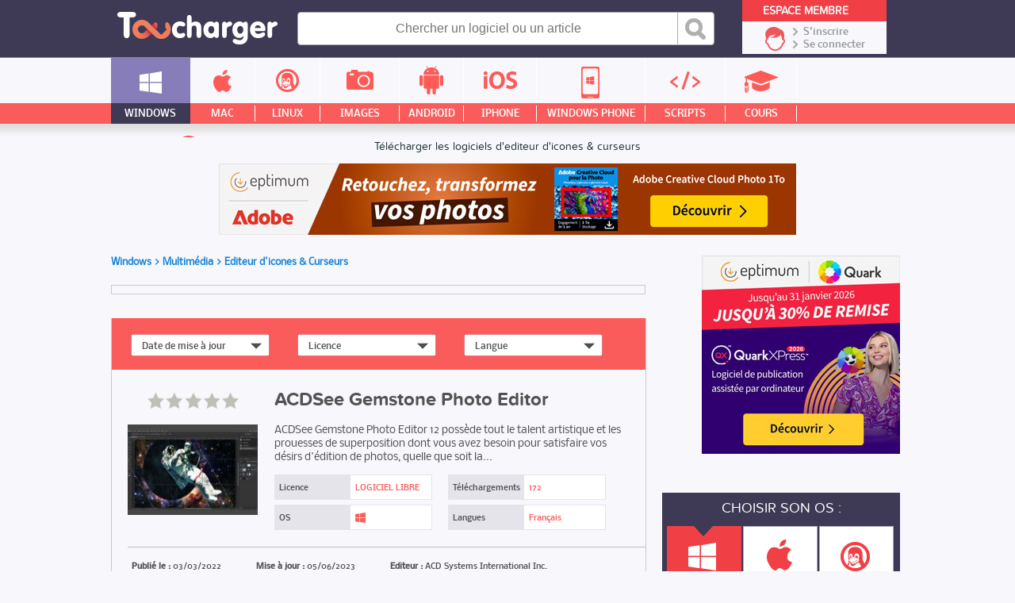

--- FILE ---
content_type: text/html;charset=UTF-8
request_url: https://www.toucharger.com/windows/multimedia/editeur-d-icones-curseurs/
body_size: 18211
content:
<!DOCTYPE html>
<!--[if lt IE 7 ]> <html lang="fr" class="fr no-js ie6"> <![endif]-->
<!--[if IE 7 ]>    <html lang="fr" class="fr no-js ie7"> <![endif]-->
<!--[if IE 8 ]>    <html lang="fr" class="fr no-js ie8"> <![endif]-->
<!--[if IE 9 ]>    <html lang="fr" class="fr no-js ie9"> <![endif]-->
<!--[if (gt IE 9)|!(IE)]><!--> <html lang="fr" class="fr no-js"> <!--<![endif]-->

	<head>

				<script type="text/javascript" src="https://choices.consentframework.com/js/pa/22801/c/qemxR/stub" charset="utf-8"></script>
		<script>
			window.Sddan = {
				"info": {
					"si": 1,
					"hd_m" : "",
					"hd_s256" : "",
					"uf_bday" : "",
					"uf_gender" : "",
					"uf_postal_code" : "",
				}
			}
		</script>
		<script type="text/javascript" src="https://choices.consentframework.com/js/pa/22801/c/qemxR/cmp" charset="utf-8" async></script>
		

		<meta property="td-page" content="Subcategory">
	 		 

			
		<script async src="https://securepubads.g.doubleclick.net/tag/js/gpt.js"></script>
				<script async src="https://spn-v1.revampcdn.com/prebid/toucharger/prebid-client.js"></script>
				
		<script async type="module" src="https://spn-v1.revampcdn.com/publishers/toucharger.js?modern=1"></script>
		<script nomodule src="https://spn-v1.revampcdn.com/publishers/toucharger.js"></script>
		<script>!function(t){t.tdDisplaySlots=t.tdDisplaySlots||function(){return!1};t.revamp=t.revamp||{};t.revamp.displaySlots=t.revamp.displaySlots||function(){return!1};t.revamp.displayCustomInterstitial=t.revamp.displayCustomInterstitial||function(){return!1};}(window)</script>
		

		<meta charset="utf-8">
		<meta http-equiv="X-UA-Compatible" content="IE=edge,chrome=1">
		<meta http-equiv="Content-Security-Policy" content="upgrade-insecure-requests">

		<title>Les editeur d'icones &amp; curseurs à télécharger : Des logiciels gratuits</title>
		<meta name="description" content="Téléchargez gratuitement les logiciels et produits mis en circulation sur toucharger.com. Shareware, freeware, logiciels libres ou autres sont mis à disposition pour tous.">
		<meta name="robots" content="follow,index">
		<meta name="verification" content="d6f0e7726a2aa459dac06c81479a7c11" />
		<meta name="viewport" content="width=device-width, initial-scale=1.0, maximum-scale=1.0, user-scalable=no">
		<meta name="keywords" content="" />

				<link rel="dns-prefetch" href="//media.toucharger.com">
		<link rel="dns-prefetch" href="//fonts.googleapis.com">
		<link rel="dns-prefetch" href="//media-dp-ssl.pluggee.fr">
		<link rel="dns-prefetch" href="//adservice.google.fr">
		<link rel="dns-prefetch" href="//adservice.google.com">
		<link rel="dns-prefetch" href="//google.com">
		<link rel="dns-prefetch" href="https://optchk.ayads.co">
		<link rel="dns-prefetch" href="//pagead2.googlesyndication.com">
		<link rel="dns-prefetch" href="//track.celtra.com">
		<link rel="dns-prefetch" href="//dt.adsafeprotected.com">
		<link rel="dns-prefetch" href="https://ib.adnxs.com">
		<link rel="dns-prefetch" href="//ads.celtra.com">
		<link rel="dns-prefetch" href="//pixel.adsafeprotected.com">
		<link rel="dns-prefetch" href="//static.adsafeprotected.com">
		<link rel="dns-prefetch" href="https://www8.smartadserver.com/">

		
		


				<script type="text/javascript" src="https://media.toucharger.com/web/toucharger/js/adBlock.js"></script>

		<link rel="shortcut icon" href="https://www.toucharger.com/favicon.ico">
		<link rel="canonical" href="https://www.toucharger.com/windows/multimedia/editeur-d-icones-curseurs/">


				<link rel="next" href="https://www.toucharger.com/windows/multimedia/editeur-d-icones-curseurs/p2.htm">
				


		<!-- CSS - Preload -->
		<!--<link rel="preload" as="style" type="text/css" href="https://media.toucharger.com/css/reset.css?v=1" onload="this.onload=null;this.rel='stylesheet'">-->
		<!--<link rel="preload" as="style" type="text/css" href="https://media.toucharger.com/web/toucharger/css/style.min.css?v=1" onload="this.onload=null;this.rel='stylesheet'">-->
		<!--<link rel="preload" as="style" type="text/css" href="https://media.toucharger.com/web/toucharger/css/style-responsive.min.css?v=1" onload="this.onload=null;this.rel='stylesheet'">-->
		<link rel="preload" as="style" type="text/css" href="https://media.toucharger.com/css/libs/fancybox/3.5.7/jquery.fancybox.min.css" onload="this.onload=null;this.rel='stylesheet'"/>
		<link rel="preload" as="style" type="text/css" href="https://media.toucharger.com/web/toucharger/css/jquery.mCustomScrollbar.min.css" onload="this.onload=null;this.rel='stylesheet'">
		<!---->

		<!-- CSS -->
		<link rel="stylesheet" href="https://media.toucharger.com/css/reset.css?v=1" media="all">
		<link rel="stylesheet" href="https://media.toucharger.com/web/toucharger/css/style.min.css?v=1" media="all">
		<link rel="stylesheet" href="https://media.toucharger.com/web/toucharger/css/style-responsive.min.css?v=1" media="all">

		<noscript>
			<link rel="stylesheet" type="text/css" href="https://media.toucharger.com/css/libs/fancybox/3.5.7/jquery.fancybox.min.css">
		</noscript>
		<noscript>
			<link media="screen and (max-width:960px)" rel="stylesheet" type="text/css" href="https://media.toucharger.com/web/toucharger/css/jquery.mCustomScrollbar.min.css" />
		</noscript>

		<link rel="stylesheet" href="https://media.toucharger.com/web/toucharger/css/categorie.min.css?v=1510306114" type="text/css" media="all" >

		<script type="text/javascript">

			/*! loadCSS. [c]2017 Filament Group, Inc. MIT License */
			/* This file is meant as a standalone workflow for
			- testing support for link[rel=preload]
			- enabling async CSS loading in browsers that do not support rel=preload
			- applying rel preload css once loaded, whether supported or not.
			*/
			(function( w ){
				"use strict";
				// rel=preload support test
				if( !w.loadCSS ){
					w.loadCSS = function(){};
				}
				// define on the loadCSS obj
				var rp = loadCSS.relpreload = {};
				// rel=preload feature support test
				// runs once and returns a function for compat purposes
				rp.support = (function(){
					var ret;
					try {
						ret = w.document.createElement( "link" ).relList.supports( "preload" );
					} catch (e) {
						ret = false;
					}
					return function(){
						return ret;
					};
				})();

				// if preload isn't supported, get an asynchronous load by using a non-matching media attribute
				// then change that media back to its intended value on load
				rp.bindMediaToggle = function( link ){
					// remember existing media attr for ultimate state, or default to 'all'
					var finalMedia = link.media || "all";

					function enableStylesheet(){
						// unbind listeners
						if( link.addEventListener ){
							link.removeEventListener( "load", enableStylesheet );
						} else if( link.attachEvent ){
							link.detachEvent( "onload", enableStylesheet );
						}
						link.setAttribute( "onload", null );
						link.media = finalMedia;
					}

					// bind load handlers to enable media
					if( link.addEventListener ){
						link.addEventListener( "load", enableStylesheet );
					} else if( link.attachEvent ){
						link.attachEvent( "onload", enableStylesheet );
					}

					// Set rel and non-applicable media type to start an async request
					// note: timeout allows this to happen async to let rendering continue in IE
					setTimeout(function(){
						link.rel = "stylesheet";
						link.media = "only x";
					});
					// also enable media after 3 seconds,
					// which will catch very old browsers (android 2.x, old firefox) that don't support onload on link
					setTimeout( enableStylesheet, 3000 );
				};

				// loop through link elements in DOM
				rp.poly = function(){
					// double check this to prevent external calls from running
					if( rp.support() ){
						return;
					}
					var links = w.document.getElementsByTagName( "link" );
					for( var i = 0; i < links.length; i++ ){
						var link = links[ i ];
						// qualify links to those with rel=preload and as=style attrs
						if( link.rel === "preload" && link.getAttribute( "as" ) === "style" && !link.getAttribute( "data-loadcss" ) ){
							// prevent rerunning on link
							link.setAttribute( "data-loadcss", true );
							// bind listeners to toggle media back
							rp.bindMediaToggle( link );
						}
					}
				};

				// if unsupported, run the polyfill
				if( !rp.support() ){
					// run once at least
					rp.poly();

					// rerun poly on an interval until onload
					var run = w.setInterval( rp.poly, 500 );
					if( w.addEventListener ){
						w.addEventListener( "load", function(){
							rp.poly();
							w.clearInterval( run );
						} );
					} else if( w.attachEvent ){
						w.attachEvent( "onload", function(){
							rp.poly();
							w.clearInterval( run );
						} );
					}
				}


				// commonjs
				if( typeof exports !== "undefined" ){
					exports.loadCSS = loadCSS;
				}
				else {
					w.loadCSS = loadCSS;
				}
			}( typeof global !== "undefined" ? global : this ) );

		</script>
		<!-- <script type="text/javascript"> var canRunAds = false; </script> -->




	

		
		<link rel="preload" href="https://www.toucharger.com/media/fonts/proxima/proxima_nova_soft_regular-webfont.woff" as="font" type="font/woff" crossorigin="https://www.toucharger.com" />
		<link rel="preload" href="https://www.toucharger.com/media/fonts/proxima/proxima_nova_soft_medium-webfont.woff" as="font" type="font/woff" crossorigin="https://www.toucharger.com" />
		<link rel="preload" href="https://www.toucharger.com/media/fonts/proxima/proxima_nova_soft_bold-webfont.woff" as="font" type="font/woff" crossorigin="https://www.toucharger.com" />
		<link rel="preload" href="https://www.toucharger.com/media/fonts/proxima/proxima_nova_soft_semibold-webfont.woff" as="font" type="font/woff" crossorigin="https://www.toucharger.com" />
		<link rel="preload" href="https://www.toucharger.com/media/fonts/nobile/nobile-regular-webfont.woff" as="font" type="font/woff" crossorigin="https://www.toucharger.com" />
		<link rel="preload" href="https://www.toucharger.com/media/fonts/nobile/nobile-medium-webfont.woff" as="font" type="font/woff" crossorigin="https://www.toucharger.com" />
		<link rel="preload" href="https://www.toucharger.com/media/fonts/nobile/nobile-bold-webfont.woff" as="font" type="font/woff" crossorigin="https://www.toucharger.com" />
		<link rel="preload" href="https://www.toucharger.com/media/fonts/oswald/oswald-webfont.woff" as="font" type="font/woff" crossorigin="https://www.toucharger.com" />
		<link rel="preload" href="https://www.toucharger.com/media/fonts/elegant/ElegantIcons.woff2" as="font" type="font/woff2" crossorigin="https://www.toucharger.com" />

		<style>
	    	@font-face{
				font-family:Proxima Regular;
				src:
					url("https://www.toucharger.com/media/fonts/proxima/proxima_nova_soft_regular-webfont.woff") format("woff"),
					url("https://www.toucharger.com/media/fonts/proxima/proxima_nova_soft_regular-webfont.eot"),
					url("https://www.toucharger.com/media/fonts/proxima/proxima_nova_soft_regular-webfont.eot?#iefix") format("embedded-opentype"),
					url("https://www.toucharger.com/media/fonts/proxima/proxima_nova_soft_regular-webfont.woff") format("woff"),
					url("https://www.toucharger.com/media/fonts/proxima/proxima_nova_soft_regular-webfont.ttf") format("truetype"),
					url("https://www.toucharger.com/media/fonts/proxima/proxima_nova_soft_regular-webfont.svg#proxima") format("svg");
				  font-display: swap;
			}

			@font-face{
				font-family:Proxima Medium;
				src:
				url("https://www.toucharger.com/media/fonts/proxima/proxima_nova_soft_medium-webfont.woff") format("woff"),
				url("https://www.toucharger.com/media/fonts/proxima/proxima_nova_soft_medium-webfont.ttf") format("truetype"),
				url("https://www.toucharger.com/media/fonts/proxima/proxima_nova_soft_medium-webfont.svg#proxima") format("svg");
				font-display: swap;
			}

			@font-face{
				font-family:Proxima Bold;
				src:
				url("https://www.toucharger.com/media/fonts/proxima/proxima_nova_soft_bold-webfont.woff") format("woff"),
				url("https://www.toucharger.com/media/fonts/proxima/proxima_nova_soft_bold-webfont.eot"),
				url("https://www.toucharger.com/media/fonts/proxima/proxima_nova_soft_bold-webfont.eot?#iefix") format("embedded-opentype"),
				url("https://www.toucharger.com/media/fonts/proxima/proxima_nova_soft_bold-webfont.ttf") format("truetype"),
				url("https://www.toucharger.com/media/fonts/proxima/proxima_nova_soft_bold-webfont.svg#proxima") format("svg");
				  font-display: swap;
			}

			@font-face{
				font-family:Proxima SemiBold;
				src:
				url("https://www.toucharger.com/media/fonts/proxima/proxima_nova_soft_semibold-webfont.woff") format("woff"),
				url("https://www.toucharger.com/media/fonts/proxima/proxima_nova_soft_semibold-webfont.ttf") format("truetype"),
				url("https://www.toucharger.com/media/fonts/proxima/proxima_nova_soft_semibold-webfont.svg#proxima") format("svg");
				font-display: swap;
			}

			@font-face{
				font-family:Nobile Regular;
				src:
				url("https://www.toucharger.com/media/fonts/nobile/nobile-regular-webfont.woff") format("woff"),
				url("https://www.toucharger.com/media/fonts/nobile/nobile-regular-webfont.eot"),
				url("https://www.toucharger.com/media/fonts/nobile/nobile-regular-webfont.eot?#iefix") format("embedded-opentype"),
				url("https://www.toucharger.com/media/fonts/nobile/nobile-regular-webfont.ttf") format("truetype"),
				url("https://www.toucharger.com/media/fonts/nobile/nobile-regular-webfont.svg#nobile") format("svg");
				font-display: swap;
			}

			@font-face{
				font-family:Nobile Medium;
				src:
				url("https://www.toucharger.com/media/fonts/nobile/nobile-medium-webfont.woff") format("woff"),
				url("https://www.toucharger.com/media/fonts/nobile/nobile-medium-webfont.eot"),
				url("https://www.toucharger.com/media/fonts/nobile/nobile-medium-webfont.eot?#iefix") format("embedded-opentype"),
				url("https://www.toucharger.com/media/fonts/nobile/nobile-medium-webfont.ttf") format("truetype"),
				url("https://www.toucharger.com/media/fonts/nobile/nobile-medium-webfont.svg#nobile") format("svg");
				  font-display: swap;
			}

			@font-face{
				font-family:Nobile Bold;
				src:
				url("https://www.toucharger.com/media/fonts/nobile/nobile-bold-webfont.woff") format("woff"),
				url("https://www.toucharger.com/media/fonts/nobile/nobile-bold-webfont.eot"),
				url("https://www.toucharger.com/media/fonts/nobile/nobile-bold-webfont.eot?#iefix") format("embedded-opentype"),
				url("https://www.toucharger.com/media/fonts/nobile/nobile-bold-webfont.ttf") format("truetype"),
				url("https://www.toucharger.com/media/fonts/nobile/nobile-bold-webfont.svg#nobile") format("svg");
				  font-display: swap;
			}
			@font-face{
				font-family:Oswlad;
				src:
				url("https://www.toucharger.com/media/fonts/oswald/oswald-webfont.woff") format("woff"),
				url("https://www.toucharger.com/media/fonts/oswald/oswald-webfont.eot"),
				url("https://www.toucharger.com/media/fonts/oswald/oswald-webfont.eot?#iefix") format("embedded-opentype"),
				url("https://www.toucharger.com/media/fonts/oswald/oswald-webfont.ttf") format("truetype"),
				url("https://www.toucharger.com/media/fonts/oswald/oswald-webfont.svg#oswald") format("svg");
				  font-display: swap;
			}
			@font-face {
				font-family: 'ElegantIcons';
				src:
					url("https://www.toucharger.com/media/fonts/elegant/ElegantIcons.woff2") format('woff2'),
					url("https://www.toucharger.com/media/fonts/elegant/ElegantIcons.woff") format('woff'),
					url("https://www.toucharger.com/media/fonts/elegant/ElegantIcons.eot"),
					url("https://www.toucharger.com/media/fonts/elegant/ElegantIcons.eot?#iefix") format('embedded-opentype'),
					url("https://www.toucharger.com/media/fonts/elegant/ElegantIcons.ttf") format('truetype'),
					url("https://www.toucharger.com/media/fonts/elegant/ElegantIcons.svg#ElegantIcons") format('svg');
					  font-display: swap;
				font-weight: normal;
				font-style: normal;
			}

			@font-face {
				font-family: "SourceSansPro Bold";
				src: url('https://www.toucharger.com/media/fonts/sourcesanspro/sourcesanspro-bold-webfont.eot#') format('eot'),
				url('https://www.toucharger.com/media/fonts/sourcesanspro/sourcesanspro-bold-webfont.woff') format('woff'),
				url('https://www.toucharger.com/media/fonts/sourcesanspro/sourcesanspro-bold-webfont.ttf') format('truetype'),
				url('https://www.toucharger.com/media/fonts/sourcesanspro/sourcesanspro-bold-webfont.svg#source_sans_probold') format('svg');
			}

			@font-face {
				font-family: "SourceSansPro Light";
				src: url('https://www.toucharger.com/media/fonts/sourcesanspro/sourcesanspro-light-webfont.eot#') format('eot'),
				url('https://www.toucharger.com/media/fonts/sourcesanspro/sourcesanspro-light-webfont.woff') format('woff'),
				url('https://www.toucharger.com/media/fonts/sourcesanspro/sourcesanspro-light-webfont.ttf') format('truetype'),
				url('https://www.toucharger.com/media/fonts/sourcesanspro/sourcesanspro-light-webfont.svg#source_sans_prolight') format('svg');
			}

		</style>





		

		<!-- SCRIPT JS -->
		<script type="text/javascript" src="https://media.toucharger.com/js/libs/jquery/3.4.1/jquery.min.js"></script>
		<script type="text/javascript" src="//pagead2.googlesyndication.com/pagead/js/adsbygoogle.js"></script>
		<script type="text/javascript" src="https://media.toucharger.com/js/libs/modernizr/2.5.3/modernizr.min.js"></script>
		<script type="text/javascript" src="https://media.toucharger.com/js/libs/reveal/1.0.0/reveal.js"></script>
				<script type="text/javascript" charset="utf-8">
		  (function(G,o,O,g,L,e){G[g]=G[g]||function(){(G[g]['q']=G[g]['q']||[]).push(
		   arguments)},G[g]['t']=1*new Date;L=o.createElement(O),e=o.getElementsByTagName(
		   O)[0];L.async=1;L.src='//www.google.com/adsense/search/async-ads.js';
		  e.parentNode.insertBefore(L,e)})(window,document,'script','_googCsa');
		</script>
		
		
		
	</head>

<body  >

		<!-- BOUTON RESEAUX SOCIAUX -->
		<div id="fb-root"></div>
		<script type="text/javascript">(function(d, s, id) {
		  var js, fjs = d.getElementsByTagName(s)[0];
		  if (d.getElementById(id)) return;
		  js = d.createElement(s); js.id = id;
		  js.src = "//connect.facebook.net/fr_FR/sdk.js#xfbml=1&version=v2.5";
		  fjs.parentNode.insertBefore(js, fjs);
		}(document, 'script', 'facebook-jssdk'));</script>

					<div id="habillage_fix">
			<div class="habillage" style=" z-index: 1;">  <a href="https://www.eptimum.com/editeurs/adobe" target="_blank" style="display:block; position: absolute; left: 0; top: 0; right: 0; bottom: 0; z-index: 1; background:#2e0d9a;">  <img checktarget="https://www.toucharger.com/windows/multimedia/?forceupdate=1" indate="2026-01-07" outdate="2026-03-31"  src="https://www.toucharger.com/media/files/data/Habillage-Adobe-Elements-2026-Toucharger-1800x1000-20260107-115429.jpg" style="display:block; position: fixed; left: 50%; margin-left: -898px;">  </a>  </div>  <style>  body{background-color:#2e0d9a; margin-top: 220px !important; }  #container-principal{ width : 1302px; background-color: #f8f8fc; margin : 0 auto ; z-index : 1; overflow: hidden; position: relative; }  #container-global{ width : 1302px; padding: 0; background-color: #f8f8fc; margin : 0 auto ; z-index : 999; overflow: hidden; position: relative; }  #container-footer{ width : 1302px; margin : 0 auto ; z-index : 999; overflow: hidden; position: relative; }  .container-google-ads{ width : 1302px; margin : 0 auto ; z-index : 999; overflow: hidden; position: relative; }  #container-footer .container-footer-top .footer-top img { padding-left: 20px; }  #container-left { margin-left: 10px }  </style>			</div>
		

				<noscript><iframe src="//www.googletagmanager.com/ns.html?id=GTM-WWVKPS"
		height="0" width="0" style="display:none;visibility:hidden"></iframe></noscript>
		<script>(function(w,d,s,l,i){w[l]=w[l]||[];w[l].push({'gtm.start':
		new Date().getTime(),event:'gtm.js'});var f=d.getElementsByTagName(s)[0],
		j=d.createElement(s),dl=l!='dataLayer'?'&l='+l:'';j.async=true;j.src=
		'//www.googletagmanager.com/gtm.js?id='+i+dl;f.parentNode.insertBefore(j,f);
		})(window,document,'script','dataLayer','GTM-WWVKPS');</script>
		

		
		<!-- 	adblockkkkk activer -->
							<div class='habillage'>

					<style type="text/css">
						@media only screen and (min-width: 1200px) and (max-width: 1320px) {
								.habillage { display:none; }
								#ayads-video-layer, #ayads-video-container, #ayads-html, #ayads-video-bg { display: none!important; }
								body{ background:#f8f8fc!important; margin-top: 0 !important;}
								#container-principal{ width : 100%; }
								#container-global{ width :1000px!important; }
								#container-footer{ width : 100%!important; }
								.container-google-ads{ width : 100%!important; }
								#container-left { margin-left: 0!important; }
								#container-header { min-width: 100%!important; width: 100%!important; }
							}

							@media only screen and (min-width: 900px) and (max-width: 1200px) {
								.habillage { display:none; }
								#ayads-video-layer, #ayads-video-container, #ayads-html, #ayads-video-bg { display: none!important; }
								body{ background:#f8f8fc!important; margin-top: 0 !important;}
								#container-principal{ width : 100%!important; }
								#container-global{ width :1004px!important; }
								#container-header { min-width: 100%!important; width: 100%!important; }
								#container-footer{ width : 100%!important; }
								.container-google-ads{ width : 100%!important; }
								#container-left { margin-left: 0!important; }
							}

							@media only screen and (min-width: 630px) and (max-width: 900px) {
								.habillage { display:none; }
								#ayads-video-layer, #ayads-video-container, #ayads-html, #ayads-video-bg { display: none!important; }
								body{ background:#f8f8fc!important; margin-top: 0 !important;}
								#container-principal{ width : 100%!important; }
								#container-global{ width : 590px!important; }
								#container-header { min-width: 100%!important; width: 100%!important; }
								#container-footer{ width : 100%!important; }
								.container-google-ads{ width : 100%!important; }
								#container-left { margin-left: 0!important; }
							}

							@media only screen and (min-width: 200px) and (max-width: 630px) {
								.habillage { display:none; }
								#ayads-video-layer, #ayads-video-container, #ayads-html, #ayads-video-bg { display: none!important; }
								body{ background:#f8f8fc!important; margin-top: 0 !important;}
								#container-principal{ width : 100%!important; }
								#container-global{ width : 100%!important; }
								#container-header { min-width: 100%!important; width: 100%!important; }
								#container-footer{ width : 100%!important; }
								.container-google-ads{ width : 100%!important; }
								#container-left { margin-left: 0!important; }
							}


					</style>

				</div>
		

		<!-- BANNIERE-->
				<input type='hidden' id='adIdVal' value='adblockActiver'>
		<script type="text/javascript">
		//défini dans la page adBlock.js
		if (typeof canRunAds == 'undefined' || canRunAds != true) {
			$('#habillage_fix').remove();
			$("#adIdVal").val('adblockDeactiver');
		}
		</script>





<!--[if lt IE 7]><p class=chromeframe>Votre navigateur est <em>vieux !</em> <a href="https://browsehappy.ch/fr/">Passez à un navigateur plus récent</a> ou <a href="https://www.google.com/chromeframe/?redirect=true">installez Google Chrome Frame</a> pour naviguer sur ce site.</p><![endif]-->
<div id="container-principal">

<div id="header-global" class="main-header">

    <div id="container-header">

        <div id="header">

            <div class="mobile-nav">

                <div class="menu-btn" id="menu-btn">
                    <div></div>
                    <span></span>
                    <span></span>
                    <span></span>
                </div>

                
                    <div class="responsive-menu cat min">
                                                    <div class="title-univers">
                                <div class="icon windows">
                                    <span></span>
                                </div>
                                <div class="arrow">
                                    <span><</span>
                                </div>
                                <div class="text">
                                    <span>
                                                                                    <a href="https://www.toucharger.com/windows/multimedia/">Multimédia</a>
                                                                            </span>
                                </div>
                            </div>
                        
                                            </div>

                

                                <div class="responsive-menu cat univers">
                                            <ul class="list-cp">
                                                            <li class="bloc windows">
                                    <a href="https://www.toucharger.com/windows/" title="Windows">
                                        <div class="container-infos">
                                            <div class="icon ">
                                                <span></span>
                                            </div>
                                            <div class="text">
                                                <span>Windows</span>
                                            </div>
                                            <div class="arrow">
                                                <span>></span>
                                            </div>
                                        </div>
                                    </a>
                                </li>
                                                            <li class="bloc macintosh">
                                    <a href="https://www.toucharger.com/macintosh/" title="Macintosh">
                                        <div class="container-infos">
                                            <div class="icon ">
                                                <span></span>
                                            </div>
                                            <div class="text">
                                                <span>Macintosh</span>
                                            </div>
                                            <div class="arrow">
                                                <span>></span>
                                            </div>
                                        </div>
                                    </a>
                                </li>
                                                            <li class="bloc linux">
                                    <a href="https://www.toucharger.com/linux/" title="Linux">
                                        <div class="container-infos">
                                            <div class="icon ">
                                                <span></span>
                                            </div>
                                            <div class="text">
                                                <span>Linux</span>
                                            </div>
                                            <div class="arrow">
                                                <span>></span>
                                            </div>
                                        </div>
                                    </a>
                                </li>
                                                            <li class="bloc images">
                                    <a href="https://images.toucharger.com" title="Images">
                                        <div class="container-infos">
                                            <div class="icon ">
                                                <span></span>
                                            </div>
                                            <div class="text">
                                                <span>Images</span>
                                            </div>
                                            <div class="arrow">
                                                <span>></span>
                                            </div>
                                        </div>
                                    </a>
                                </li>
                                                            <li class="bloc android">
                                    <a href="https://www.toucharger.com/android/" title="Android">
                                        <div class="container-infos">
                                            <div class="icon ">
                                                <span></span>
                                            </div>
                                            <div class="text">
                                                <span>Android</span>
                                            </div>
                                            <div class="arrow">
                                                <span>></span>
                                            </div>
                                        </div>
                                    </a>
                                </li>
                                                            <li class="bloc ios">
                                    <a href="https://www.toucharger.com/ios/" title="Iphone">
                                        <div class="container-infos">
                                            <div class="icon ">
                                                <span></span>
                                            </div>
                                            <div class="text">
                                                <span>Iphone</span>
                                            </div>
                                            <div class="arrow">
                                                <span>></span>
                                            </div>
                                        </div>
                                    </a>
                                </li>
                                                            <li class="bloc windowsphone">
                                    <a href="https://www.toucharger.com/windowsphone/" title="WindowsPhone">
                                        <div class="container-infos">
                                            <div class="icon ">
                                                <span></span>
                                            </div>
                                            <div class="text">
                                                <span>WindowsPhone</span>
                                            </div>
                                            <div class="arrow">
                                                <span>></span>
                                            </div>
                                        </div>
                                    </a>
                                </li>
                                                            <li class="bloc scripts">
                                    <a href="https://scripts.toucharger.com" title="Scripts">
                                        <div class="container-infos">
                                            <div class="icon ">
                                                <span></span>
                                            </div>
                                            <div class="text">
                                                <span>Scripts</span>
                                            </div>
                                            <div class="arrow">
                                                <span>></span>
                                            </div>
                                        </div>
                                    </a>
                                </li>
                                                            <li class="bloc cours">
                                    <a href="https://cours.toucharger.com" title="Cours">
                                        <div class="container-infos">
                                            <div class="icon ">
                                                <span></span>
                                            </div>
                                            <div class="text">
                                                <span>Cours</span>
                                            </div>
                                            <div class="arrow">
                                                <span>></span>
                                            </div>
                                        </div>
                                    </a>
                                </li>
                                                            <li class="bloc articles">
                                    <a href="https://www.toucharger.com/articles/" title="Nos Conseils &amp; Articles">
                                        <div class="container-infos">
                                            <div class="icon ">
                                                <span></span>
                                            </div>
                                            <div class="text">
                                                <span>Nos Conseils & Articles</span>
                                            </div>
                                            <div class="arrow">
                                                <span>></span>
                                            </div>
                                        </div>
                                    </a>
                                </li>
                                                    </ul>
                                    </div>

                <div class="responsive-menu">
                    <ul>
                        <li class="windows">
                            <a href="https://www.toucharger.com/windows/" class="active" title="Windows">
                                <div class="container-infos">
                                    <div class="icon">
                                        <span></span>
                                    </div>
                                    <div class="text">
                                        <span>Windows</span>
                                    </div>
                                    <div class="arrow">
                                        <span>></span>
                                    </div>
                                </div>
                            </a>
                        </li>

                        <li class="apple">
                            <a href="https://www.toucharger.com/macintosh/"  title="Mac">
                                <div class="container-infos">
                                    <div class="icon">
                                        <span></span>
                                    </div>
                                    <div class="text">
                                        <span>Mac</span>
                                    </div>
                                    <div class="arrow">
                                        <span>></span>
                                    </div>
                                </div>
                            </a>
                        </li>

                        <li class="linux">
                            <a href="https://www.toucharger.com/linux/"  title="Linux">
                                <div class="container-infos">
                                    <div class="icon">
                                        <span></span>
                                    </div>
                                    <div class="text">
                                        <span>Linux</span>
                                    </div>
                                    <div class="arrow">
                                        <span>></span>
                                    </div>
                                </div>
                            </a>
                        </li>

                        <li class="images">
                            <a href="https://images.toucharger.com"  title="Images">
                                <div class="container-infos">
                                    <div class="icon">
                                        <span></span>
                                    </div>
                                    <div class="text">
                                        <span>Images</span>
                                    </div>
                                    <div class="arrow">
                                        <span>></span>
                                    </div>
                                </div>
                            </a>
                        </li>

                        <li class="android">
                            <a href="https://www.toucharger.com/android/"  title="Android">
                                <div class="container-infos">
                                    <div class="icon">
                                        <span></span>
                                    </div>
                                    <div class="text">
                                        <span>Android</span>
                                    </div>
                                    <div class="arrow">
                                        <span>></span>
                                    </div>
                                </div>
                            </a>
                        </li>

                        <li class="iphone">
                            <a href="https://www.toucharger.com/ios/"  title="Iphone">
                                <div class="container-infos">
                                    <div class="icon">
                                        <span></span>
                                    </div>
                                    <div class="text">
                                        <span>Iphone</span>
                                    </div>
                                    <div class="arrow">
                                        <span>></span>
                                    </div>
                                </div>
                            </a>
                        </li>

                        <li class="phone-windows">
                            <a href="https://www.toucharger.com/windowsphone/"  title="Windows Phone">
                                <div class="container-infos">
                                    <div class="icon">
                                        <span></span>
                                    </div>
                                    <div class="text">
                                        <span>Windows Phone</span>
                                    </div>
                                    <div class="arrow">
                                        <span>></span>
                                    </div>
                                </div>
                            </a>
                        </li>

                        <li class="programation">
                            <a href="https://scripts.toucharger.com"  title="Scripts">
                                <div class="container-infos">
                                    <div class="icon">
                                        <span></span>
                                    </div>
                                    <div class="text">
                                        <span>Scripts</span>
                                    </div>
                                    <div class="arrow">
                                        <span>></span>
                                    </div>
                                </div>
                            </a>
                        </li>

                        <li class="cours">
                            <a href="https://cours.toucharger.com"  title="Cours">
                                <div class="container-infos">
                                    <div class="icon">
                                        <span></span>
                                    </div>
                                    <div class="text">
                                        <span>Cours</span>
                                    </div>
                                    <div class="arrow">
                                        <span>></span>
                                    </div>
                                </div>
                            </a>
                        </li>

                        <li class="news">
                            <a href="https://www.toucharger.com/articles/"  title="Nos Conseils">
                                <div class="container-infos">
                                    <div class="icon">
                                        <span></span>
                                    </div>
                                    <div class="text">
                                        <span>Nos Conseils & Articles</span>
                                    </div>
                                    <div class="arrow">
                                        <span>></span>
                                    </div>
                                </div>
                            </a>
                        </li>
                    </ul>
                </div>

            </div>

            <!-- LOGO -->
            <a href="https://www.toucharger.com" id="logo" title="Toucharger"></a>

            <!-- BARRE DE RECHERCHE PC-->
            <div class="form cse-branding-bottom">
                <div class="cse-branding-form">
                    <form action="https://www.toucharger.com/search.php" id="cse-search-box" autocomplete="off">
                        <div>
                            <input type="text" name="words_search" id="searchNuage" size="55" placeholder="Chercher un logiciel ou un article"/>
                            <input type="hidden" name="cx" value="partner-pub-9050659798751217:8235913648" />
                            <input type="hidden" name="cof" value="FORID:10" />
                            <input type="hidden" name="ie" value="UTF-8" />
                                                        <input type="submit" name="sa" class="bouton-recherche" value="Rechercher" />
                        </div>
                    </form>
                </div>
                            </div>

            <!-- BARRE DE RECHERCHE MOBILE-->
            <div class="container-search">
                <div id="sb-search" class="sb-search" >
                    <form action="https://www.toucharger.com/search.php" id="cse-search-box" autocomplete="off">
                        <input type="hidden" name="cx" value="partner-pub-9050659798751217:8235913648" />
                        <input type="hidden" name="cof" value="FORID:10" />
                        <input type="hidden" name="ie" value="UTF-8" />
                        <input type="text" name="q" class="sb-search-input" id="searchNuage" size="55" placeholder="Rechercher"/>
                        <input type="submit" name="sa" class="sb-search-submit" value="" />
                        <span class="sb-icon-search"></span>
                    </form>
                                    </div>
            </div>

            <!-- ESPACE MEMBRE -->
            <div id="container-espace-membre">
                <span class="title">Espace Membre</span>
                <div class="espace-membre">
                                            <a class="inscription" href="https://www.toucharger.com/tc-admin/editeur/inscription.php" title="S'inscrire">
                            S'inscrire
                        </a>
                        <a class="connexion" href="https://www.toucharger.com/tc-admin/login.php" title="Se connecter">
                            Se connecter
                        </a>
                                    </div>
            </div>

        </div>

    </div>

    <div id="container-menu">
        
        <div id="menu">

            <ul class="list-menu">
                <li class="windows">
                    <a href="https://www.toucharger.com/windows/" class="active" title="Windows">
                        <div class="icon">
                            <span></span>
                        </div>
                        <div class="text">
                            <span>Windows</span>
                        </div>
                    </a>
                </li>

                <li class="apple">
                    <a href="https://www.toucharger.com/macintosh/"  title="Mac">
                        <div class="icon">
                            <span></span>
                        </div>
                        <div class="text">
                            <span>Mac</span>
                        </div>
                    </a>
                </li>

                <li class="linux">
                    <a href="https://www.toucharger.com/linux/"  title="Linux">
                        <div class="icon">
                            <span></span>
                        </div>
                        <div class="text">
                            <span>Linux</span>
                        </div>
                    </a>
                </li>

                <li class="images">
                    <a href="https://images.toucharger.com"  title="Images">
                        <div class="icon">
                            <span></span>
                        </div>
                        <div class="text">
                            <span>Images</span>
                        </div>
                    </a>
                </li>

                <li class="android">
                    <a href="https://www.toucharger.com/android/"  title="Android">
                        <div class="icon">
                            <span></span>
                        </div>
                        <div class="text">
                            <span>Android</span>
                        </div>
                    </a>
                </li>

                <li class="iphone">
                    <a href="https://www.toucharger.com/ios/"  title="Iphone">
                        <div class="icon">
                            <span></span>
                        </div>
                        <div class="text">
                            <span>Iphone</span>
                        </div>
                    </a>
                </li>

                <li class="phone-windows">
                    <a href="https://www.toucharger.com/windowsphone/"  title="Windows Phone">
                        <div class="icon">
                            <span></span>
                        </div>
                        <div class="text">
                            <span>Windows Phone</span>
                        </div>
                    </a>
                </li>

                <li class="programation">
                    <a href="https://scripts.toucharger.com"  title="Scripts">
                        <div class="icon">
                            <span></span>
                        </div>
                        <div class="text">
                            <span>Scripts</span>
                        </div>
                    </a>
                </li>

                <li class="cours">
                    <a href="https://cours.toucharger.com"  title="Cours">
                        <div class="icon">
                            <span></span>
                        </div>
                        <div class="text">
                            <span>Cours</span>
                        </div>
                    </a>
                </li>

                <li class="news">
                    <a href="https://www.toucharger.com/articles/"  title="Nos Conseils">
                        <div class="icon">
                            <span></span>
                        </div>
                        <div class="text">
                            <span>Nos Conseils & Articles</span>
                        </div>
                    </a>
                </li>
            </ul>

        </div>

    </div>

</div>


<!-- AFFICHER SEULEMENT SUR LA HOME -->
            <h1 class="index">
            Télécharger les logiciels d'editeur d'icones &amp; curseurs        </h1>
    



            <script type="text/javascript">console.log('Ancienne pub 728x90 (header) (Bloc-IF)')</script>
        <!-- PUB pub-728x90 -->
        <div class="pub-728x90">
            <div>
                <a href="https://www.eptimum.com/editeurs/adobe/creative-cloud-photo" target="_blank">      <img checktarget="https://www.toucharger.com/windows/multimedia/?forceupdate=1" indate="2026-01-07" outdate="2026-03-31"  src="https://www.toucharger.com/media/files/data/Banniere-Adobe-CC-Photo-1To-2026-Site-Contenu-728x90-20260107-115548.jpg" width="728" height="90" border="0"/>  </a>            </div>
        </div>
    


<!-- CLASSIFICATION $classification : Récuperer par le fichier base -->
<div id="container-global">	
	
	<div id="container-left">

		

		<div class="fil-arianne" itemscope itemtype="https://schema.org/BreadcrumbList">
				<a itemprop="itemListElement" itemscope itemtype="https://schema.org/ListItem" itemprop="item" href="https://www.toucharger.com/windows/" title="Windows" itemprop="item" class="text" itemprop="name">
					<span itemprop="name">Windows</span> >
					<meta itemprop="item" content="https://www.toucharger.com/windows/" />
					<meta itemprop="position" content="1" />
				</a>

				<a itemprop="itemListElement" itemscope itemtype="https://schema.org/ListItem"  itemprop="item" href="https://www.toucharger.com/windows/multimedia/" title="Multimédia" itemprop="item" class="text" itemprop="name">
					<span itemprop="name">Multimédia</span> >
					<meta itemprop="item" content="https://www.toucharger.com/windows/multimedia/" />
					<meta itemprop="position" content="2" />
				</a>

				<a itemprop="itemListElement" itemscope itemtype="https://schema.org/ListItem" href="https://www.toucharger.com/windows/multimedia/editeur-d-icones-curseurs/" title="Editeur d'icones &amp; Curseurs" itemprop="item" class="text" itemprop="name">
					<span itemprop="name">Editeur d'icones & Curseurs</span> 
					<meta itemprop="item" content="https://www.toucharger.com/windows/multimedia/editeur-d-icones-curseurs/" />
					<meta itemprop="position" content="3" />
				</a>

				
						</div>

		

		
		<!-- BLOC DERNIERS LOGICIELS CATEGORIE -->
		<div class="bloc-pub-ss-cat" >
			<div id="adcontainer1" class="page-recherche"></div>
				<script type="text/javascript" charset="utf-8"> 
				var pageOptions = { 
				  'pubId': 'pub-9050659798751217',
				  'query': 'Editeur d'icones & Curseurs',
				  'channel': '3406931240',
				  'hl': 'fr',
				  'adPage': 2
				};

				var adblock1 = { 
				  'container': 'adcontainer1',
				  'maxTop': 2,
				  'width': '98%',
				  'fontFamily': 'verdana',
				  'fontSizeTitle': 16,
				  'fontSizeDescription': 13,
				  'fontSizeDomainLink': 13,
				  'colorTitleLink': '#FA5C5C',
				  'colorText': '#525252',
				  'colorDomainLink': '#3E3955',
				  'colorBackground': '#F8F8FC',
				  'longerHeadlines': true
				};

				var adblock2 = { 
				  'container': 'adcontainer2',
				  'width': '98%',
				  'fontFamily': 'verdana',
				  'fontSizeTitle': 16,
				  'fontSizeDescription': 13,
				  'fontSizeDomainLink': 13,
				  'colorTitleLink': '#FA5C5C',
				  'colorText': '#525252',
				  'colorDomainLink': '#3E3955',
				  'colorBackground': '#F8F8FC',
				  'longerHeadlines': true
				};

				_googCsa('ads', pageOptions, adblock1, adblock2);

				</script>


		</div>
		<div class="container-bloc list-cat">
			
			<ul class="container-bloc-bottom">
				<li class="container-filtre">
					<div class="container-select scoring container-select" >
			            <select name="filter-scoring" id="filter-scoring" class="filter-select customSelect" onchange="goFilter('order', this.options[selectedIndex].value)" >
			                <option value="">Tri</option>
			                <option value="note" >Note</option>
			                <option value="date_publication" >Dernière publication</option>
			                <option value="date_update" selected="selected">Date de mise à jour</option>
			                <option value="title" >Ordre alphabétique</option>
			                <option value="stat_dl_total" >Nombre de téléchargement</option>
			                <option value="master_size" >Taille fichier</option>
			                <option value="editor_name" >Editeur</option>
						</select>
					</div>

											<div class="container-select type" >
							<select name="filter-type" id="filter-type" class="filter-select customSelect" onchange="goFilter('licence', this.options[selectedIndex].value)" >
				                <option value="">Licence</option>
				                <option value="Freeware" >Freeware</option>
				                <option value="Shareware" >Shareware</option>
				                <option value="Payant" >Payant</option>
				               	<option value="Google play" >Google play</option>
				                <option value="Demo" >Demo</option>
				                <option value="Logiciel Libre" >Logiciel Libre</option>
				                <option value="Site" >Site</option>
				                <option value="Jeu en Ligne" >Jeu en Ligne</option>
				                <option value="iTunes" >App store</option>
							</select>
						</div>
						<div class="container-select langue" >
							<select name="filter-langue" id="filter-langue" class="filter-select customSelect" onchange="goFilter('lang', this.options[selectedIndex].value)" >
								<option value="">Langue</option>
				                <option value="fr" >Français</option>
				                <option value="en" >Anglais</option>
				                <option value="multi" >Multi Langue</option>
							</select>
						</div>
														</li>
				


				



				
							<li class="bloc">
								<a class="container-image" href="/fiches/windows/acdsee-gemstone-photo-editor/117542.htm" title="Telecharger ACDSee Gemstone Photo Editor">
									<span class="center-image">
										<img class="images" src="https://media.toucharger.com/download/182x126/editeur-d-icones-curseurs/46628b0f-acdsee-gemstone-photo-editor.jpg" title="ACDSee Gemstone Photo Editor" alt="ACDSee Gemstone Photo Editor Multimédia">
									</span>
								</a>
								<div class="middle">	
									<div class="rate">
										<img src="https://media.toucharger.com/web/toucharger/images/icon/icon-big-rating-0.png" alt="ACDSee Gemstone Photo Editor" title="ACDSee Gemstone Photo Editor">
									</div>
									<a href="/fiches/windows/acdsee-gemstone-photo-editor/117542.htm" title="Telecharger ACDSee Gemstone Photo Editor">
										<h3 class="name">ACDSee Gemstone Photo Editor</h3>
									</a>
									<span class="text">ACDSee Gemstone Photo Editor 12 possède tout le talent artistique et les prouesses de superposition dont vous avez besoin pour satisfaire vos désirs d'édition de photos, quelle que soit la...</span>
								</div>
								<ul class="bloc-infos-logiciel">


																		<li>
										<span class="title-infos">Licence</span>
										<span class="text-infos maj">Logiciel Libre</span>
									</li>
									
																		<li>
										<span class="title-infos">Téléchargements</span>
										<span class="text-infos maj">172</span>
									</li>
									

																		<li>
										<span class="title-infos maj">OS</span>
										<div class="text-infos">
																						<img class="icon-cat windows" src="https://media.toucharger.com/web/toucharger/images/void.gif" alt="Windows" title="Windows">
																						
											
																					</div>
									</li>
									<li>
										<span class="title-infos">Langues</span>
										<span class="text-infos multi">Français</span>
									</li>
									



								</ul>
								<div class="bloc-infos">
									<span class="text-infos"><strong>Publié le : </strong>03/03/2022</span>
									<span class="text-infos"><strong>Mise à jour : </strong>05/06/2023</span>
									
																		<span class="text-infos"><strong>Editeur : </strong>ACD Systems International Inc.</span>
									
									<div class="lk btn btn-telecharger medium" rel="/fiches/windows/acdsee-gemstone-photo-editor/117542.htm" title="Télécharger">
										<span class="text">Télécharger</span>
										<span class="arrow">></span>
									</div>
								</div>
							</li>

				
							<li class="bloc">
								<a class="container-image" href="/fiches/windows/photo-booster/117921.htm" title="Telecharger Photo Booster">
									<span class="center-image">
										<img class="images" src="https://media.toucharger.com/download/182x126/editeur-d-icones-curseurs/61d8a7db-photo-booster.jpg" title="Photo Booster" alt="Photo Booster Multimédia">
									</span>
								</a>
								<div class="middle">	
									<div class="rate">
										<img src="https://media.toucharger.com/web/toucharger/images/icon/icon-big-rating-0.png" alt="Photo Booster" title="Photo Booster">
									</div>
									<a href="/fiches/windows/photo-booster/117921.htm" title="Telecharger Photo Booster">
										<h3 class="name">Photo Booster</h3>
									</a>
									<span class="text">Photo Booster est un logiciel d'amélioration et d'ajustement des photos qui améliorera la qualité des photos. Il est très facile à utiliser et convient aussi bien aux utilisateurs occasionnels...</span>
								</div>
								<ul class="bloc-infos-logiciel">


																		<li>
										<span class="title-infos">Licence</span>
										<span class="text-infos maj">Logiciel Libre</span>
									</li>
									
																		<li>
										<span class="title-infos">Téléchargements</span>
										<span class="text-infos maj">352</span>
									</li>
									

																		<li>
										<span class="title-infos maj">OS</span>
										<div class="text-infos">
																						<img class="icon-cat windows" src="https://media.toucharger.com/web/toucharger/images/void.gif" alt="Windows" title="Windows">
																						
											
																					</div>
									</li>
									<li>
										<span class="title-infos">Langues</span>
										<span class="text-infos multi">Français</span>
									</li>
									



								</ul>
								<div class="bloc-infos">
									<span class="text-infos"><strong>Publié le : </strong>19/05/2022</span>
									<span class="text-infos"><strong>Mise à jour : </strong>29/06/2022</span>
									
																		<span class="text-infos"><strong>Editeur : </strong>photo-booster.com</span>
									
									<div class="lk btn btn-telecharger medium" rel="/fiches/windows/photo-booster/117921.htm" title="Télécharger">
										<span class="text">Télécharger</span>
										<span class="arrow">></span>
									</div>
								</div>
							</li>

				
							<li class="bloc">
								<a class="container-image" href="/fiches/windows/the-graphics-creator/117721.htm" title="Telecharger The Graphics Creator">
									<span class="center-image">
										<img class="images" src="https://media.toucharger.com/download/182x126/editeur-d-icones-curseurs/08802d1c-the-graphics-creator.jpg" title="The Graphics Creator" alt="The Graphics Creator Multimédia">
									</span>
								</a>
								<div class="middle">	
									<div class="rate">
										<img src="https://media.toucharger.com/web/toucharger/images/icon/icon-big-rating-0.png" alt="The Graphics Creator" title="The Graphics Creator">
									</div>
									<a href="/fiches/windows/the-graphics-creator/117721.htm" title="Telecharger The Graphics Creator">
										<h3 class="name">The Graphics Creator</h3>
									</a>
									<span class="text">The Graphics Creator de Laughingbird Software - créez des logos, des couvertures d'ebook, des illustrations pour votre chaîne YouTube, des images avec des fonds animés, des graphiques pour vos...</span>
								</div>
								<ul class="bloc-infos-logiciel">


																		<li>
										<span class="title-infos">Licence</span>
										<span class="text-infos maj">Logiciel Libre</span>
									</li>
									
																		<li>
										<span class="title-infos">Téléchargements</span>
										<span class="text-infos maj">688</span>
									</li>
									

																		<li>
										<span class="title-infos maj">OS</span>
										<div class="text-infos">
																						<img class="icon-cat windows" src="https://media.toucharger.com/web/toucharger/images/void.gif" alt="Windows" title="Windows">
																						
											
																					</div>
									</li>
									<li>
										<span class="title-infos">Langues</span>
										<span class="text-infos multi">Français</span>
									</li>
									



								</ul>
								<div class="bloc-infos">
									<span class="text-infos"><strong>Publié le : </strong>01/04/2022</span>
									<span class="text-infos"><strong>Mise à jour : </strong>27/06/2022</span>
									
																		<span class="text-infos"><strong>Editeur : </strong>Laughingbird Software</span>
									
									<div class="lk btn btn-telecharger medium" rel="/fiches/windows/the-graphics-creator/117721.htm" title="Télécharger">
										<span class="text">Télécharger</span>
										<span class="arrow">></span>
									</div>
								</div>
							</li>

				
							<li class="bloc">
								<a class="container-image" href="/fiches/windows/tree-studio/117766.htm" title="Telecharger Tree Studio">
									<span class="center-image">
										<img class="images" src="https://media.toucharger.com/download/182x126/editeur-d-icones-curseurs/7bdee84c-tree-studio.jpg" title="Tree Studio" alt="Tree Studio Multimédia">
									</span>
								</a>
								<div class="middle">	
									<div class="rate">
										<img src="https://media.toucharger.com/web/toucharger/images/icon/icon-big-rating-0.png" alt="Tree Studio" title="Tree Studio">
									</div>
									<a href="/fiches/windows/tree-studio/117766.htm" title="Telecharger Tree Studio">
										<h3 class="name">Tree Studio</h3>
									</a>
									<span class="text">TwistedBrush Tree Studio est un produit issu de TwistedBrush Pro Studio mais qui se concentre sur la création d'arbres en 2D, avec une interface plus simple et rationalisée. En interne, le même...</span>
								</div>
								<ul class="bloc-infos-logiciel">


																		<li>
										<span class="title-infos">Licence</span>
										<span class="text-infos maj">Logiciel Libre</span>
									</li>
									
																		<li>
										<span class="title-infos">Téléchargements</span>
										<span class="text-infos maj">283</span>
									</li>
									

																		<li>
										<span class="title-infos maj">OS</span>
										<div class="text-infos">
																						<img class="icon-cat windows" src="https://media.toucharger.com/web/toucharger/images/void.gif" alt="Windows" title="Windows">
																						
											
																					</div>
									</li>
									<li>
										<span class="title-infos">Langues</span>
										<span class="text-infos multi">Français</span>
									</li>
									



								</ul>
								<div class="bloc-infos">
									<span class="text-infos"><strong>Publié le : </strong>20/04/2022</span>
									<span class="text-infos"><strong>Mise à jour : </strong>20/04/2022</span>
									
																		<span class="text-infos"><strong>Editeur : </strong>Pixarra Inc</span>
									
									<div class="lk btn btn-telecharger medium" rel="/fiches/windows/tree-studio/117766.htm" title="Télécharger">
										<span class="text">Télécharger</span>
										<span class="arrow">></span>
									</div>
								</div>
							</li>

				
							<li class="bloc">
								<a class="container-image" href="/fiches/windows/iconlover/4467.htm" title="Telecharger IconLover">
									<span class="center-image">
										<img class="images" src="https://media.toucharger.com/download/182x126/editeur-d-icones-curseurs/87fa75f9-iconlover.jpg" title="IconLover" alt="IconLover Multimédia">
									</span>
								</a>
								<div class="middle">	
									<div class="rate">
										<img src="https://media.toucharger.com/web/toucharger/images/icon/icon-big-rating-0.png" alt="IconLover" title="IconLover">
									</div>
									<a href="/fiches/windows/iconlover/4467.htm" title="Telecharger IconLover">
										<h3 class="name">IconLover</h3>
									</a>
									<span class="text">Concepteur d'icônes et de curseurs très évolué pour toutes les versions de Windows, y compris Windows Vista. Il permet de trouver, extraire, créer et éditer des icônes et des curseurs.</span>
								</div>
								<ul class="bloc-infos-logiciel">


																		<li>
										<span class="title-infos">Licence</span>
										<span class="text-infos maj">Multiple</span>
									</li>
									
																		<li>
										<span class="title-infos">Téléchargements</span>
										<span class="text-infos maj">967</span>
									</li>
									

																		<li>
										<span class="title-infos maj">OS</span>
										<div class="text-infos">
																						<img class="icon-cat windows" src="https://media.toucharger.com/web/toucharger/images/void.gif" alt="Windows" title="Windows">
																						
											
																					</div>
									</li>
									<li>
										<span class="title-infos">Langues</span>
										<span class="text-infos multi">Anglais</span>
									</li>
									



								</ul>
								<div class="bloc-infos">
									<span class="text-infos"><strong>Publié le : </strong>30/05/2015</span>
									<span class="text-infos"><strong>Mise à jour : </strong>07/07/2016</span>
									
																		<span class="text-infos"><strong>Editeur : </strong>Aha-soft</span>
									
									<div class="lk btn btn-telecharger medium" rel="/fiches/windows/iconlover/4467.htm" title="Télécharger">
										<span class="text">Télécharger</span>
										<span class="arrow">></span>
									</div>
								</div>
							</li>

				
							<li class="bloc">
								<a class="container-image" href="/fiches/windows/awicons-pro/4476.htm" title="Telecharger AWicons Pro">
									<span class="center-image">
										<img class="images" src="https://media.toucharger.com/download/182x126/editeur-d-icones-curseurs/117a6565-awicons-pro.jpg" title="AWicons Pro" alt="AWicons Pro Multimédia">
									</span>
								</a>
								<div class="middle">	
									<div class="rate">
										<img src="https://media.toucharger.com/web/toucharger/images/icon/icon-big-rating-0.png" alt="AWicons Pro" title="AWicons Pro">
									</div>
									<a href="/fiches/windows/awicons-pro/4476.htm" title="Telecharger AWicons Pro">
										<h3 class="name">AWicons Pro</h3>
									</a>
									<span class="text">Recherche, création, modification, import / export, gestion des icônes, curseurs, et petits graphiques. De nombreux outils pour dessiner et effets. Beaucoup de formats sont supportés (ico, cur,...</span>
								</div>
								<ul class="bloc-infos-logiciel">


																		<li>
										<span class="title-infos">Licence</span>
										<span class="text-infos maj">Multiple</span>
									</li>
									
																		<li>
										<span class="title-infos">Téléchargements</span>
										<span class="text-infos maj">856</span>
									</li>
									

																		<li>
										<span class="title-infos maj">OS</span>
										<div class="text-infos">
																						<img class="icon-cat windows" src="https://media.toucharger.com/web/toucharger/images/void.gif" alt="Windows" title="Windows">
																						
											
																					</div>
									</li>
									<li>
										<span class="title-infos">Langues</span>
										<span class="text-infos multi">multi</span>
									</li>
									



								</ul>
								<div class="bloc-infos">
									<span class="text-infos"><strong>Publié le : </strong>21/01/2012</span>
									<span class="text-infos"><strong>Mise à jour : </strong>07/07/2016</span>
									
																		<span class="text-infos"><strong>Editeur : </strong>Lokas Software</span>
									
									<div class="lk btn btn-telecharger medium" rel="/fiches/windows/awicons-pro/4476.htm" title="Télécharger">
										<span class="text">Télécharger</span>
										<span class="arrow">></span>
									</div>
								</div>
							</li>

				
							<li class="bloc">
								<a class="container-image" href="/fiches/windows/junior-icon-editor/27348.htm" title="Telecharger Junior Icon Editor">
									<span class="center-image">
										<img class="images" src="https://media.toucharger.com/download/182x126/editeur-d-icones-curseurs/6ca1b682-junior-icon-editor.jpg" title="Junior Icon Editor" alt="Junior Icon Editor Multimédia">
									</span>
								</a>
								<div class="middle">	
									<div class="rate">
										<img src="https://media.toucharger.com/web/toucharger/images/icon/icon-big-rating-0.png" alt="Junior Icon Editor" title="Junior Icon Editor">
									</div>
									<a href="/fiches/windows/junior-icon-editor/27348.htm" title="Telecharger Junior Icon Editor">
										<h3 class="name">Junior Icon Editor</h3>
									</a>
									<span class="text">Editeur d'icônes gratuit qui supporte les formats  ICO, XPM, XBM et ICPR. Vous pouvez créer et éditer des icônes dans des tailles standards ou personnalisées, avec des profondeurs de couleur...</span>
								</div>
								<ul class="bloc-infos-logiciel">


																		<li>
										<span class="title-infos">Licence</span>
										<span class="text-infos maj">Multiple</span>
									</li>
									
																		<li>
										<span class="title-infos">Téléchargements</span>
										<span class="text-infos maj">611</span>
									</li>
									

																		<li>
										<span class="title-infos maj">OS</span>
										<div class="text-infos">
																						<img class="icon-cat windows" src="https://media.toucharger.com/web/toucharger/images/void.gif" alt="Windows" title="Windows">
																						
											
																					</div>
									</li>
									<li>
										<span class="title-infos">Langues</span>
										<span class="text-infos multi">Anglais</span>
									</li>
									



								</ul>
								<div class="bloc-infos">
									<span class="text-infos"><strong>Publié le : </strong>16/01/2014</span>
									<span class="text-infos"><strong>Mise à jour : </strong>27/06/2016</span>
									
																		<span class="text-infos"><strong>Editeur : </strong>SibCode</span>
									
									<div class="lk btn btn-telecharger medium" rel="/fiches/windows/junior-icon-editor/27348.htm" title="Télécharger">
										<span class="text">Télécharger</span>
										<span class="arrow">></span>
									</div>
								</div>
							</li>

				
							<li class="bloc">
								<a class="container-image" href="/fiches/windows/sib-icon-studio/20193.htm" title="Telecharger Sib Icon Studio">
									<span class="center-image">
										<img class="images" src="https://media.toucharger.com/download/182x126/editeur-d-icones-curseurs/ec89cedc-sib-icon-studio.jpg" title="Sib Icon Studio" alt="Sib Icon Studio Multimédia">
									</span>
								</a>
								<div class="middle">	
									<div class="rate">
										<img src="https://media.toucharger.com/web/toucharger/images/icon/icon-big-rating-0.png" alt="Sib Icon Studio" title="Sib Icon Studio">
									</div>
									<a href="/fiches/windows/sib-icon-studio/20193.htm" title="Telecharger Sib Icon Studio">
										<h3 class="name">Sib Icon Studio</h3>
									</a>
									<span class="text">Outil performant pour rechercher, extraire, créer et éditer des icônes, curseurs, librairie d'icônes ou liste d'images. Il supporte l'importe et l'export aux formats d'image ICO, BMP, JPEG, ANI,...</span>
								</div>
								<ul class="bloc-infos-logiciel">


																		<li>
										<span class="title-infos">Licence</span>
										<span class="text-infos maj">Multiple</span>
									</li>
									
																		<li>
										<span class="title-infos">Téléchargements</span>
										<span class="text-infos maj">785</span>
									</li>
									

																		<li>
										<span class="title-infos maj">OS</span>
										<div class="text-infos">
																						<img class="icon-cat windows" src="https://media.toucharger.com/web/toucharger/images/void.gif" alt="Windows" title="Windows">
																						
											
																					</div>
									</li>
									<li>
										<span class="title-infos">Langues</span>
										<span class="text-infos multi">multi</span>
									</li>
									



								</ul>
								<div class="bloc-infos">
									<span class="text-infos"><strong>Publié le : </strong>09/01/2014</span>
									<span class="text-infos"><strong>Mise à jour : </strong>27/06/2016</span>
									
																		<span class="text-infos"><strong>Editeur : </strong>SibCode</span>
									
									<div class="lk btn btn-telecharger medium" rel="/fiches/windows/sib-icon-studio/20193.htm" title="Télécharger">
										<span class="text">Télécharger</span>
										<span class="arrow">></span>
									</div>
								</div>
							</li>

				
							<li class="bloc">
								<a class="container-image" href="/fiches/windows/icons-from-file/16899.htm" title="Telecharger Icons from File">
									<span class="center-image">
										<img class="images" src="https://media.toucharger.com/download/182x126/editeur-d-icones-curseurs/fc3f846e-icons-from-file.jpg" title="Icons from File" alt="Icons from File Multimédia">
									</span>
								</a>
								<div class="middle">	
									<div class="rate">
										<img src="https://media.toucharger.com/web/toucharger/images/icon/icon-big-rating-0.png" alt="Icons from File" title="Icons from File">
									</div>
									<a href="/fiches/windows/icons-from-file/16899.htm" title="Telecharger Icons from File">
										<h3 class="name">Icons from File</h3>
									</a>
									<span class="text">Permet d'extraire des icônes à partir de fichiers de divers formats (EXE, DLL, OCX, etc) avec la possibilité de scanner des dossiers complets à la recherche de fichiers contenant des icônes.</span>
								</div>
								<ul class="bloc-infos-logiciel">


																		<li>
										<span class="title-infos">Licence</span>
										<span class="text-infos maj">Freeware</span>
									</li>
									
																		<li>
										<span class="title-infos">Téléchargements</span>
										<span class="text-infos maj">1212</span>
									</li>
									

																		<li>
										<span class="title-infos maj">OS</span>
										<div class="text-infos">
																						<img class="icon-cat windows" src="https://media.toucharger.com/web/toucharger/images/void.gif" alt="Windows" title="Windows">
																						
											
																					</div>
									</li>
									<li>
										<span class="title-infos">Langues</span>
										<span class="text-infos multi">multi</span>
									</li>
									



								</ul>
								<div class="bloc-infos">
									<span class="text-infos"><strong>Publié le : </strong>11/11/2015</span>
									<span class="text-infos"><strong>Mise à jour : </strong>27/06/2016</span>
									
																		<span class="text-infos"><strong>Editeur : </strong>Vitaliy Levchenko</span>
									
									<div class="lk btn btn-telecharger medium" rel="/fiches/windows/icons-from-file/16899.htm" title="Télécharger">
										<span class="text">Télécharger</span>
										<span class="arrow">></span>
									</div>
								</div>
							</li>

				
							<li class="bloc">
								<a class="container-image" href="/fiches/windows/iconomaker/12057.htm" title="Telecharger IconoMaker">
									<span class="center-image">
										<img class="images" src="https://media.toucharger.com/download/182x126/editeur-d-icones-curseurs/549ede80-iconomaker.jpg" title="IconoMaker" alt="IconoMaker Multimédia">
									</span>
								</a>
								<div class="middle">	
									<div class="rate">
										<img src="https://media.toucharger.com/web/toucharger/images/icon/icon-big-rating-0.png" alt="IconoMaker" title="IconoMaker">
									</div>
									<a href="/fiches/windows/iconomaker/12057.htm" title="Telecharger IconoMaker">
										<h3 class="name">IconoMaker</h3>
									</a>
									<span class="text">De créez et éditez des icônes de toutes tailles. Gestion de la transparence, icônes Windows XP, import et export des formats ICO, PNG, XPM, XBM, et ICPR.</span>
								</div>
								<ul class="bloc-infos-logiciel">


																		<li>
										<span class="title-infos">Licence</span>
										<span class="text-infos maj">Multiple</span>
									</li>
									
																		<li>
										<span class="title-infos">Téléchargements</span>
										<span class="text-infos maj">887</span>
									</li>
									

																		<li>
										<span class="title-infos maj">OS</span>
										<div class="text-infos">
																						<img class="icon-cat windows" src="https://media.toucharger.com/web/toucharger/images/void.gif" alt="Windows" title="Windows">
																						
											
																					</div>
									</li>
									<li>
										<span class="title-infos">Langues</span>
										<span class="text-infos multi">Anglais</span>
									</li>
									



								</ul>
								<div class="bloc-infos">
									<span class="text-infos"><strong>Publié le : </strong>28/04/2015</span>
									<span class="text-infos"><strong>Mise à jour : </strong>23/06/2016</span>
									
																		<span class="text-infos"><strong>Editeur : </strong>Icon Empire</span>
									
									<div class="lk btn btn-telecharger medium" rel="/fiches/windows/iconomaker/12057.htm" title="Télécharger">
										<span class="text">Télécharger</span>
										<span class="arrow">></span>
									</div>
								</div>
							</li>

				
							<li class="bloc">
								<a class="container-image" href="/fiches/windows/any-to-icon/4468.htm" title="Telecharger Any to Icon">
									<span class="center-image">
										<img class="images" src="https://media.toucharger.com/download/182x126/editeur-d-icones-curseurs/927067cb-any-to-icon.jpg" title="Any to Icon" alt="Any to Icon Multimédia">
									</span>
								</a>
								<div class="middle">	
									<div class="rate">
										<img src="https://media.toucharger.com/web/toucharger/images/icon/icon-big-rating-0.png" alt="Any to Icon" title="Any to Icon">
									</div>
									<a href="/fiches/windows/any-to-icon/4468.htm" title="Telecharger Any to Icon">
										<h3 class="name">Any to Icon</h3>
									</a>
									<span class="text">Convertit les images aux formats BMP, JPEG, GIF, PNG, PCX, PSD, TGA, TIFF, WMF, WBMP, XPM, XBM et CUR en icônes compatibles Windows. Vous pouvez ajouter des fichiers à convertir par simple...</span>
								</div>
								<ul class="bloc-infos-logiciel">


																		<li>
										<span class="title-infos">Licence</span>
										<span class="text-infos maj">Multiple</span>
									</li>
									
																		<li>
										<span class="title-infos">Téléchargements</span>
										<span class="text-infos maj">1812</span>
									</li>
									

																		<li>
										<span class="title-infos maj">OS</span>
										<div class="text-infos">
																						<img class="icon-cat windows" src="https://media.toucharger.com/web/toucharger/images/void.gif" alt="Windows" title="Windows">
																						
											
																					</div>
									</li>
									<li>
										<span class="title-infos">Langues</span>
										<span class="text-infos multi">Anglais</span>
									</li>
									



								</ul>
								<div class="bloc-infos">
									<span class="text-infos"><strong>Publié le : </strong>28/05/2015</span>
									<span class="text-infos"><strong>Mise à jour : </strong>22/06/2016</span>
									
																		<span class="text-infos"><strong>Editeur : </strong>Aha-soft</span>
									
									<div class="lk btn btn-telecharger medium" rel="/fiches/windows/any-to-icon/4468.htm" title="Télécharger">
										<span class="text">Télécharger</span>
										<span class="arrow">></span>
									</div>
								</div>
							</li>

				
							<li class="bloc">
								<a class="container-image" href="/fiches/windows/iconutils/4458.htm" title="Telecharger IconUtils">
									<span class="center-image">
										<img class="images" src="https://media.toucharger.com/download/182x126/editeur-d-icones-curseurs/908161ba-iconutils.jpg" title="IconUtils" alt="IconUtils Multimédia">
									</span>
								</a>
								<div class="middle">	
									<div class="rate">
										<img src="https://media.toucharger.com/web/toucharger/images/icon/icon-big-rating-0.png" alt="IconUtils" title="IconUtils">
									</div>
									<a href="/fiches/windows/iconutils/4458.htm" title="Telecharger IconUtils">
										<h3 class="name">IconUtils</h3>
									</a>
									<span class="text">Solution complète pour icônes et curseurs. Ce package inclut un gestionnaire d'icônes et curseurs ainsi qu'un convertisseur et visualiseur d'images.</span>
								</div>
								<ul class="bloc-infos-logiciel">


																		<li>
										<span class="title-infos">Licence</span>
										<span class="text-infos maj">Multiple</span>
									</li>
									
																		<li>
										<span class="title-infos">Téléchargements</span>
										<span class="text-infos maj">1035</span>
									</li>
									

																		<li>
										<span class="title-infos maj">OS</span>
										<div class="text-infos">
																						<img class="icon-cat windows" src="https://media.toucharger.com/web/toucharger/images/void.gif" alt="Windows" title="Windows">
																						
											
																					</div>
									</li>
									<li>
										<span class="title-infos">Langues</span>
										<span class="text-infos multi">Anglais</span>
									</li>
									



								</ul>
								<div class="bloc-infos">
									<span class="text-infos"><strong>Publié le : </strong>23/05/2015</span>
									<span class="text-infos"><strong>Mise à jour : </strong>22/06/2016</span>
									
																		<span class="text-infos"><strong>Editeur : </strong>Aha-soft</span>
									
									<div class="lk btn btn-telecharger medium" rel="/fiches/windows/iconutils/4458.htm" title="Télécharger">
										<span class="text">Télécharger</span>
										<span class="arrow">></span>
									</div>
								</div>
							</li>

				
							<li class="bloc">
								<a class="container-image" href="/fiches/windows/articons/4456.htm" title="Telecharger ArtIcons">
									<span class="center-image">
										<img class="images" src="https://media.toucharger.com/download/182x126/editeur-d-icones-curseurs/d2a466c7-articons.jpg" title="ArtIcons" alt="ArtIcons Multimédia">
									</span>
								</a>
								<div class="middle">	
									<div class="rate">
										<img src="https://media.toucharger.com/web/toucharger/images/icon/icon-big-rating-5.png" alt="ArtIcons" title="ArtIcons">
									</div>
									<a href="/fiches/windows/articons/4456.htm" title="Telecharger ArtIcons">
										<h3 class="name">ArtIcons</h3>
									</a>
									<span class="text">Editeur d'icônes avancé. Il permet aux créateurs d'icônes amateurs ou professionnels de créer et d'éditer des images en leur fournissant tous les outils nécessaires.</span>
								</div>
								<ul class="bloc-infos-logiciel">


																		<li>
										<span class="title-infos">Licence</span>
										<span class="text-infos maj">Multiple</span>
									</li>
									
																		<li>
										<span class="title-infos">Téléchargements</span>
										<span class="text-infos maj">1119</span>
									</li>
									

																		<li>
										<span class="title-infos maj">OS</span>
										<div class="text-infos">
																						<img class="icon-cat windows" src="https://media.toucharger.com/web/toucharger/images/void.gif" alt="Windows" title="Windows">
																						
											
																					</div>
									</li>
									<li>
										<span class="title-infos">Langues</span>
										<span class="text-infos multi">multi</span>
									</li>
									



								</ul>
								<div class="bloc-infos">
									<span class="text-infos"><strong>Publié le : </strong>23/05/2015</span>
									<span class="text-infos"><strong>Mise à jour : </strong>22/06/2016</span>
									
																		<span class="text-infos"><strong>Editeur : </strong>Aha-soft</span>
									
									<div class="lk btn btn-telecharger medium" rel="/fiches/windows/articons/4456.htm" title="Télécharger">
										<span class="text">Télécharger</span>
										<span class="arrow">></span>
									</div>
								</div>
							</li>

				
							<li class="bloc">
								<a class="container-image" href="/fiches/windows/lrico/52484.htm" title="Telecharger LRIco">
									<span class="center-image">
										<img class="images" src="https://media.toucharger.com/download/182x126/editeur-d-icones-curseurs/11d2ff77-lrico.jpg" title="LRIco" alt="LRIco Multimédia">
									</span>
								</a>
								<div class="middle">	
									<div class="rate">
										<img src="https://media.toucharger.com/web/toucharger/images/icon/icon-big-rating-0.png" alt="LRIco" title="LRIco">
									</div>
									<a href="/fiches/windows/lrico/52484.htm" title="Telecharger LRIco">
										<h3 class="name">LRIco</h3>
									</a>
									<span class="text">Création d'icônes à partir d'images. Le redimensionnement et la réduction du nombre de couleurs sont gérés directement par le programme. Support des icônes aux formats 8x8, 16x16 et 48x48 en...</span>
								</div>
								<ul class="bloc-infos-logiciel">


																		<li>
										<span class="title-infos">Licence</span>
										<span class="text-infos maj">Logiciel</span>
									</li>
									
																		<li>
										<span class="title-infos">Téléchargements</span>
										<span class="text-infos maj">253</span>
									</li>
									

																		<li>
										<span class="title-infos maj">OS</span>
										<div class="text-infos">
																						<img class="icon-cat windows" src="https://media.toucharger.com/web/toucharger/images/void.gif" alt="Windows" title="Windows">
																						
											
																					</div>
									</li>
									<li>
										<span class="title-infos">Langues</span>
										<span class="text-infos multi">Français</span>
									</li>
									



								</ul>
								<div class="bloc-infos">
									<span class="text-infos"><strong>Publié le : </strong>19/08/2011</span>
									<span class="text-infos"><strong>Mise à jour : </strong>01/02/2016</span>
									
																		<span class="text-infos"><strong>Editeur : </strong>La Rochelle Innovation</span>
									
									<div class="lk btn btn-telecharger medium" rel="/fiches/windows/lrico/52484.htm" title="Télécharger">
										<span class="text">Télécharger</span>
										<span class="arrow">></span>
									</div>
								</div>
							</li>

				
							<li class="bloc">
								<a class="container-image" href="/fiches/windows/dizzy-smileys-pack/90949.htm" title="Telecharger Dizzy Smileys Pack">
									<span class="center-image">
										<img class="images" src="https://media.toucharger.com/download/182x126/editeur-d-icones-curseurs/a955beb1-dizzy-smileys-pack.jpg" title="Dizzy Smileys Pack" alt="Dizzy Smileys Pack Multimédia">
									</span>
								</a>
								<div class="middle">	
									<div class="rate">
										<img src="https://media.toucharger.com/web/toucharger/images/icon/icon-big-rating-0.png" alt="Dizzy Smileys Pack" title="Dizzy Smileys Pack">
									</div>
									<a href="/fiches/windows/dizzy-smileys-pack/90949.htm" title="Telecharger Dizzy Smileys Pack">
										<h3 class="name">Dizzy Smileys Pack</h3>
									</a>
									<span class="text">Archive of ready assemblies of the animated and static smilies (emoticons) of Dizzy style</span>
								</div>
								<ul class="bloc-infos-logiciel">


																		<li>
										<span class="title-infos">Licence</span>
										<span class="text-infos maj">Multiple</span>
									</li>
									
																		<li>
										<span class="title-infos">Téléchargements</span>
										<span class="text-infos maj">84</span>
									</li>
									

																		<li>
										<span class="title-infos maj">OS</span>
										<div class="text-infos">
																						<img class="icon-cat windows" src="https://media.toucharger.com/web/toucharger/images/void.gif" alt="Windows" title="Windows">
																						
											
																					</div>
									</li>
									<li>
										<span class="title-infos">Langues</span>
										<span class="text-infos multi">multi</span>
									</li>
									



								</ul>
								<div class="bloc-infos">
									<span class="text-infos"><strong>Publié le : </strong>07/07/2015</span>
									<span class="text-infos"><strong>Mise à jour : </strong>29/01/2016</span>
									
																		<span class="text-infos"><strong>Editeur : </strong>VRCP Soft</span>
									
									<div class="lk btn btn-telecharger medium" rel="/fiches/windows/dizzy-smileys-pack/90949.htm" title="Télécharger">
										<span class="text">Télécharger</span>
										<span class="arrow">></span>
									</div>
								</div>
							</li>

				
							<li class="bloc">
								<a class="container-image" href="/fiches/windows/metro-studio-for-windows-8/90704.htm" title="Telecharger Metro Studio for Windows 8">
									<span class="center-image">
										<img class="images" src="https://media.toucharger.com/download/182x126/editeur-d-icones-curseurs/a0b860f0-metro-studio-for-windows-8.jpg" title="Metro Studio for Windows 8" alt="Metro Studio for Windows 8 Multimédia">
									</span>
								</a>
								<div class="middle">	
									<div class="rate">
										<img src="https://media.toucharger.com/web/toucharger/images/icon/icon-big-rating-0.png" alt="Metro Studio for Windows 8" title="Metro Studio for Windows 8">
									</div>
									<a href="/fiches/windows/metro-studio-for-windows-8/90704.htm" title="Telecharger Metro Studio for Windows 8">
										<h3 class="name">Metro Studio for Windows 8</h3>
									</a>
									<span class="text">Créer des icones Windows 8 et Vista, importer et gérer les icones de formats variés. Améliorer vos images en utilisant un mod&#269;le multi couches avec effets sophistiqués. Metro Studio for...</span>
								</div>
								<ul class="bloc-infos-logiciel">


																		<li>
										<span class="title-infos">Licence</span>
										<span class="text-infos maj">Multiple</span>
									</li>
									
																		<li>
										<span class="title-infos">Téléchargements</span>
										<span class="text-infos maj">224</span>
									</li>
									

																		<li>
										<span class="title-infos maj">OS</span>
										<div class="text-infos">
																						<img class="icon-cat windows" src="https://media.toucharger.com/web/toucharger/images/void.gif" alt="Windows" title="Windows">
																						
											
																					</div>
									</li>
									<li>
										<span class="title-infos">Langues</span>
										<span class="text-infos multi">Anglais</span>
									</li>
									



								</ul>
								<div class="bloc-infos">
									<span class="text-infos"><strong>Publié le : </strong>06/07/2015</span>
									<span class="text-infos"><strong>Mise à jour : </strong>29/01/2016</span>
									
																		<span class="text-infos"><strong>Editeur : </strong>All Icon Store</span>
									
									<div class="lk btn btn-telecharger medium" rel="/fiches/windows/metro-studio-for-windows-8/90704.htm" title="Télécharger">
										<span class="text">Télécharger</span>
										<span class="arrow">></span>
									</div>
								</div>
							</li>

				
							<li class="bloc">
								<a class="container-image" href="/fiches/windows/icone-editer/90669.htm" title="Telecharger Icone Editer">
									<span class="center-image">
										<img class="images" src="https://media.toucharger.com/download/182x126/editeur-d-icones-curseurs/5dab53c3-icone-editer.jpg" title="Icone Editer" alt="Icone Editer Multimédia">
									</span>
								</a>
								<div class="middle">	
									<div class="rate">
										<img src="https://media.toucharger.com/web/toucharger/images/icon/icon-big-rating-0.png" alt="Icone Editer" title="Icone Editer">
									</div>
									<a href="/fiches/windows/icone-editer/90669.htm" title="Telecharger Icone Editer">
										<h3 class="name">Icone Editer</h3>
									</a>
									<span class="text">Créer des icones Windows 8 et Vista, importer et gérer les icones de formats variés. Améliorer vos images en utilisant un mod&#269;le multi couches avec effets sophistiqués. Icone Editer est...</span>
								</div>
								<ul class="bloc-infos-logiciel">


																		<li>
										<span class="title-infos">Licence</span>
										<span class="text-infos maj">Multiple</span>
									</li>
									
																		<li>
										<span class="title-infos">Téléchargements</span>
										<span class="text-infos maj">232</span>
									</li>
									

																		<li>
										<span class="title-infos maj">OS</span>
										<div class="text-infos">
																						<img class="icon-cat windows" src="https://media.toucharger.com/web/toucharger/images/void.gif" alt="Windows" title="Windows">
																						
											
																					</div>
									</li>
									<li>
										<span class="title-infos">Langues</span>
										<span class="text-infos multi">Anglais</span>
									</li>
									



								</ul>
								<div class="bloc-infos">
									<span class="text-infos"><strong>Publié le : </strong>06/07/2015</span>
									<span class="text-infos"><strong>Mise à jour : </strong>29/01/2016</span>
									
																		<span class="text-infos"><strong>Editeur : </strong>All Icon Store</span>
									
									<div class="lk btn btn-telecharger medium" rel="/fiches/windows/icone-editer/90669.htm" title="Télécharger">
										<span class="text">Télécharger</span>
										<span class="arrow">></span>
									</div>
								</div>
							</li>

				
							<li class="bloc">
								<a class="container-image" href="/fiches/windows/icon-generator-pro/59546.htm" title="Telecharger Icon Generator Pro">
									<span class="center-image">
										<img class="images" src="https://media.toucharger.com/download/182x126/editeur-d-icones-curseurs/a0c1d28e-icon-generator-pro.jpg" title="Icon Generator Pro" alt="Icon Generator Pro Multimédia">
									</span>
								</a>
								<div class="middle">	
									<div class="rate">
										<img src="https://media.toucharger.com/web/toucharger/images/icon/icon-big-rating-0.png" alt="Icon Generator Pro" title="Icon Generator Pro">
									</div>
									<a href="/fiches/windows/icon-generator-pro/59546.htm" title="Telecharger Icon Generator Pro">
										<h3 class="name">Icon Generator Pro</h3>
									</a>
									<span class="text">Générez des icônes avec le style Adobe CS5 ou Web 2.0. Choisissez le style de l'icône, tapez votre texte et choisissez ses attributs (police de caractères et couleur), choisissez un fond, et le...</span>
								</div>
								<ul class="bloc-infos-logiciel">


																		<li>
										<span class="title-infos">Licence</span>
										<span class="text-infos maj">Freeware</span>
									</li>
									
																		<li>
										<span class="title-infos">Téléchargements</span>
										<span class="text-infos maj">2103</span>
									</li>
									

																		<li>
										<span class="title-infos maj">OS</span>
										<div class="text-infos">
																						<img class="icon-cat windows" src="https://media.toucharger.com/web/toucharger/images/void.gif" alt="Windows" title="Windows">
																						
											
																					</div>
									</li>
									<li>
										<span class="title-infos">Langues</span>
										<span class="text-infos multi">multi</span>
									</li>
									



								</ul>
								<div class="bloc-infos">
									<span class="text-infos"><strong>Publié le : </strong>17/06/2010</span>
									<span class="text-infos"><strong>Mise à jour : </strong>28/01/2016</span>
									
																		<span class="text-infos"><strong>Editeur : </strong>Yasu</span>
									
									<div class="lk btn btn-telecharger medium" rel="/fiches/windows/icon-generator-pro/59546.htm" title="Télécharger">
										<span class="text">Télécharger</span>
										<span class="arrow">></span>
									</div>
								</div>
							</li>

				
							<li class="bloc">
								<a class="container-image" href="/fiches/windows/easyiconmaker/41648.htm" title="Telecharger Easyiconmaker">
									<span class="center-image">
										<img class="images" src="https://media.toucharger.com/download/182x126/editeur-d-icones-curseurs/b071b409-easyiconmaker.jpg" title="Easyiconmaker" alt="Easyiconmaker Multimédia">
									</span>
								</a>
								<div class="middle">	
									<div class="rate">
										<img src="https://media.toucharger.com/web/toucharger/images/icon/icon-big-rating-0.png" alt="Easyiconmaker" title="Easyiconmaker">
									</div>
									<a href="/fiches/windows/easyiconmaker/41648.htm" title="Telecharger Easyiconmaker">
										<h3 class="name">Easyiconmaker</h3>
									</a>
									<span class="text">Programme simplifié de conception d'icônes. Il ne dispose pas d'un éditeur de conception évolué, mais convient parfaitement aux utilisations les plus courantes. Palette de 16 couleurs, fonction...</span>
								</div>
								<ul class="bloc-infos-logiciel">


																		<li>
										<span class="title-infos">Licence</span>
										<span class="text-infos maj">Multiple</span>
									</li>
									
																		<li>
										<span class="title-infos">Téléchargements</span>
										<span class="text-infos maj">267</span>
									</li>
									

																		<li>
										<span class="title-infos maj">OS</span>
										<div class="text-infos">
																						<img class="icon-cat windows" src="https://media.toucharger.com/web/toucharger/images/void.gif" alt="Windows" title="Windows">
																						
											
																					</div>
									</li>
									<li>
										<span class="title-infos">Langues</span>
										<span class="text-infos multi">multi</span>
									</li>
									



								</ul>
								<div class="bloc-infos">
									<span class="text-infos"><strong>Publié le : </strong>06/10/2015</span>
									<span class="text-infos"><strong>Mise à jour : </strong>28/01/2016</span>
									
																		<span class="text-infos"><strong>Editeur : </strong>EUROPESoftwares</span>
									
									<div class="lk btn btn-telecharger medium" rel="/fiches/windows/easyiconmaker/41648.htm" title="Télécharger">
										<span class="text">Télécharger</span>
										<span class="arrow">></span>
									</div>
								</div>
							</li>

				
							<li class="bloc">
								<a class="container-image" href="/fiches/windows/ressource-explorer/32427.htm" title="Telecharger Ressource Explorer">
									<span class="center-image">
										<img class="images" src="https://media.toucharger.com/download/182x126/editeur-d-icones-curseurs/dbd9bb12-ressource-explorer.jpg" title="Ressource Explorer" alt="Ressource Explorer Multimédia">
									</span>
								</a>
								<div class="middle">	
									<div class="rate">
										<img src="https://media.toucharger.com/web/toucharger/images/icon/icon-big-rating-0.png" alt="Ressource Explorer" title="Ressource Explorer">
									</div>
									<a href="/fiches/windows/ressource-explorer/32427.htm" title="Telecharger Ressource Explorer">
										<h3 class="name">Ressource Explorer</h3>
									</a>
									<span class="text">Extrait et affiche tous les formats graphiques contenus dans les ressources des logiciels installés sur votre ordinateur. Le logiciel peut les exporter ou les copier dans le presse papier.</span>
								</div>
								<ul class="bloc-infos-logiciel">


																		<li>
										<span class="title-infos">Licence</span>
										<span class="text-infos maj">Multiple</span>
									</li>
									
																		<li>
										<span class="title-infos">Téléchargements</span>
										<span class="text-infos maj">433</span>
									</li>
									

																		<li>
										<span class="title-infos maj">OS</span>
										<div class="text-infos">
																						<img class="icon-cat windows" src="https://media.toucharger.com/web/toucharger/images/void.gif" alt="Windows" title="Windows">
																						
											
																					</div>
									</li>
									<li>
										<span class="title-infos">Langues</span>
										<span class="text-infos multi">Français</span>
									</li>
									



								</ul>
								<div class="bloc-infos">
									<span class="text-infos"><strong>Publié le : </strong>17/07/2010</span>
									<span class="text-infos"><strong>Mise à jour : </strong>28/01/2016</span>
									
																		<span class="text-infos"><strong>Editeur : </strong>Web-Software</span>
									
									<div class="lk btn btn-telecharger medium" rel="/fiches/windows/ressource-explorer/32427.htm" title="Télécharger">
										<span class="text">Télécharger</span>
										<span class="arrow">></span>
									</div>
								</div>
							</li>

				
							<li class="bloc">
								<a class="container-image" href="/fiches/windows/icofx/27913.htm" title="Telecharger IcoFX">
									<span class="center-image">
										<img class="images" src="https://media.toucharger.com/download/182x126/editeur-d-icones-curseurs/a3251f7f-icofx.jpg" title="IcoFX" alt="IcoFX Multimédia">
									</span>
								</a>
								<div class="middle">	
									<div class="rate">
										<img src="https://media.toucharger.com/web/toucharger/images/icon/icon-big-rating-0.png" alt="IcoFX" title="IcoFX">
									</div>
									<a href="/fiches/windows/icofx/27913.htm" title="Telecharger IcoFX">
										<h3 class="name">IcoFX</h3>
									</a>
									<span class="text">Editeur d'icônes gratuit mais qui rivalise largement avec les logiciels commerciaux. Il s'agit d'une solution tout-en-un pour la création d'icônes, l'extraction et l'édition. IcoFX est conçu...</span>
								</div>
								<ul class="bloc-infos-logiciel">


																		<li>
										<span class="title-infos">Licence</span>
										<span class="text-infos maj">Demo</span>
									</li>
									
																		<li>
										<span class="title-infos">Téléchargements</span>
										<span class="text-infos maj">3121</span>
									</li>
									

																		<li>
										<span class="title-infos maj">OS</span>
										<div class="text-infos">
																						<img class="icon-cat windows" src="https://media.toucharger.com/web/toucharger/images/void.gif" alt="Windows" title="Windows">
																						
											
																					</div>
									</li>
									<li>
										<span class="title-infos">Langues</span>
										<span class="text-infos multi">Anglais</span>
									</li>
									



								</ul>
								<div class="bloc-infos">
									<span class="text-infos"><strong>Publié le : </strong>01/10/2015</span>
									<span class="text-infos"><strong>Mise à jour : </strong>28/01/2016</span>
									
																		<span class="text-infos"><strong>Editeur : </strong>Attila Kovrig</span>
									
									<div class="lk btn btn-telecharger medium" rel="/fiches/windows/icofx/27913.htm" title="Télécharger">
										<span class="text">Télécharger</span>
										<span class="arrow">></span>
									</div>
								</div>
							</li>

				
							<li class="bloc">
								<a class="container-image" href="/fiches/windows/icon-constructor/18031.htm" title="Telecharger Icon Constructor">
									<span class="center-image">
										<img class="images" src="https://media.toucharger.com/download/182x126/editeur-d-icones-curseurs/2e3f9fd0-icon-constructor.jpg" title="Icon Constructor" alt="Icon Constructor Multimédia">
									</span>
								</a>
								<div class="middle">	
									<div class="rate">
										<img src="https://media.toucharger.com/web/toucharger/images/icon/icon-big-rating-0.png" alt="Icon Constructor" title="Icon Constructor">
									</div>
									<a href="/fiches/windows/icon-constructor/18031.htm" title="Telecharger Icon Constructor">
										<h3 class="name">Icon Constructor</h3>
									</a>
									<span class="text">Convertit vos images quel que soit leur format en icônes Windows. Vous pouvez trouver de nombreuses images sur Internet et les convertir en icônes à utiliser sur votre Bureau de Windows, dans vos...</span>
								</div>
								<ul class="bloc-infos-logiciel">


																		<li>
										<span class="title-infos">Licence</span>
										<span class="text-infos maj">Freeware</span>
									</li>
									
																		<li>
										<span class="title-infos">Téléchargements</span>
										<span class="text-infos maj">2408</span>
									</li>
									

																		<li>
										<span class="title-infos maj">OS</span>
										<div class="text-infos">
																						<img class="icon-cat windows" src="https://media.toucharger.com/web/toucharger/images/void.gif" alt="Windows" title="Windows">
																						
											
																					</div>
									</li>
									<li>
										<span class="title-infos">Langues</span>
										<span class="text-infos multi">Anglais</span>
									</li>
									



								</ul>
								<div class="bloc-infos">
									<span class="text-infos"><strong>Publié le : </strong>05/10/2006</span>
									<span class="text-infos"><strong>Mise à jour : </strong>28/01/2016</span>
									
																		<span class="text-infos"><strong>Editeur : </strong>Icon Constructor</span>
									
									<div class="lk btn btn-telecharger medium" rel="/fiches/windows/icon-constructor/18031.htm" title="Télécharger">
										<span class="text">Télécharger</span>
										<span class="arrow">></span>
									</div>
								</div>
							</li>

				
							<li class="bloc">
								<a class="container-image" href="/fiches/windows/sib-cursor-editor/17625.htm" title="Telecharger Sib Cursor Editor">
									<span class="center-image">
										<img class="images" src="https://media.toucharger.com/download/182x126/editeur-d-icones-curseurs/e1bb362d-sib-cursor-editor.jpg" title="Sib Cursor Editor" alt="Sib Cursor Editor Multimédia">
									</span>
								</a>
								<div class="middle">	
									<div class="rate">
										<img src="https://media.toucharger.com/web/toucharger/images/icon/icon-big-rating-0.png" alt="Sib Cursor Editor" title="Sib Cursor Editor">
									</div>
									<a href="/fiches/windows/sib-cursor-editor/17625.htm" title="Telecharger Sib Cursor Editor">
										<h3 class="name">Sib Cursor Editor</h3>
									</a>
									<span class="text">Créez des curseurs évolués. Le programme permet la création et l'édition de curseurs statiques ou animés pouvant comporter jusqu'à 16 millions de couleurs. De nombreux formats d'exportation et...</span>
								</div>
								<ul class="bloc-infos-logiciel">


																		<li>
										<span class="title-infos">Licence</span>
										<span class="text-infos maj">Freeware</span>
									</li>
									
																		<li>
										<span class="title-infos">Téléchargements</span>
										<span class="text-infos maj">610</span>
									</li>
									

																		<li>
										<span class="title-infos maj">OS</span>
										<div class="text-infos">
																						<img class="icon-cat windows" src="https://media.toucharger.com/web/toucharger/images/void.gif" alt="Windows" title="Windows">
																						
											
																					</div>
									</li>
									<li>
										<span class="title-infos">Langues</span>
										<span class="text-infos multi">Anglais</span>
									</li>
									



								</ul>
								<div class="bloc-infos">
									<span class="text-infos"><strong>Publié le : </strong>25/09/2007</span>
									<span class="text-infos"><strong>Mise à jour : </strong>28/01/2016</span>
									
																		<span class="text-infos"><strong>Editeur : </strong>SibCode</span>
									
									<div class="lk btn btn-telecharger medium" rel="/fiches/windows/sib-cursor-editor/17625.htm" title="Télécharger">
										<span class="text">Télécharger</span>
										<span class="arrow">></span>
									</div>
								</div>
							</li>

				
							<li class="bloc">
								<a class="container-image" href="/fiches/windows/sib-icon-editor/16856.htm" title="Telecharger Sib Icon Editor">
									<span class="center-image">
										<img class="images" src="https://media.toucharger.com/download/182x126/editeur-d-icones-curseurs/90ead5ae-sib-icon-editor.jpg" title="Sib Icon Editor" alt="Sib Icon Editor Multimédia">
									</span>
								</a>
								<div class="middle">	
									<div class="rate">
										<img src="https://media.toucharger.com/web/toucharger/images/icon/icon-big-rating-0.png" alt="Sib Icon Editor" title="Sib Icon Editor">
									</div>
									<a href="/fiches/windows/sib-icon-editor/16856.htm" title="Telecharger Sib Icon Editor">
										<h3 class="name">Sib Icon Editor</h3>
									</a>
									<span class="text">Editeur d'icônes avancé vous permettant de créer, éditer, gérer des icônes et des librairies d'icônes. L'interface de l'application est particulièrement agréable et ergonomique. Vous pouvez...</span>
								</div>
								<ul class="bloc-infos-logiciel">


																		<li>
										<span class="title-infos">Licence</span>
										<span class="text-infos maj">Freeware</span>
									</li>
									
																		<li>
										<span class="title-infos">Téléchargements</span>
										<span class="text-infos maj">6801</span>
									</li>
									

																		<li>
										<span class="title-infos maj">OS</span>
										<div class="text-infos">
																						<img class="icon-cat windows" src="https://media.toucharger.com/web/toucharger/images/void.gif" alt="Windows" title="Windows">
																						
											
																					</div>
									</li>
									<li>
										<span class="title-infos">Langues</span>
										<span class="text-infos multi">Anglais</span>
									</li>
									



								</ul>
								<div class="bloc-infos">
									<span class="text-infos"><strong>Publié le : </strong>17/06/2008</span>
									<span class="text-infos"><strong>Mise à jour : </strong>28/01/2016</span>
									
																		<span class="text-infos"><strong>Editeur : </strong>SibCode</span>
									
									<div class="lk btn btn-telecharger medium" rel="/fiches/windows/sib-icon-editor/16856.htm" title="Télécharger">
										<span class="text">Télécharger</span>
										<span class="arrow">></span>
									</div>
								</div>
							</li>

				
							<li class="bloc">
								<a class="container-image" href="/fiches/windows/az-icon-editor/16624.htm" title="Telecharger AZ Icon Editor">
									<span class="center-image">
										<img class="images" src="https://media.toucharger.com/download/182x126/editeur-d-icones-curseurs/40a15419-az-icon-editor.jpg" title="AZ Icon Editor" alt="AZ Icon Editor Multimédia">
									</span>
								</a>
								<div class="middle">	
									<div class="rate">
										<img src="https://media.toucharger.com/web/toucharger/images/icon/icon-big-rating-0.png" alt="AZ Icon Editor" title="AZ Icon Editor">
									</div>
									<a href="/fiches/windows/az-icon-editor/16624.htm" title="Telecharger AZ Icon Editor">
										<h3 class="name">AZ Icon Editor</h3>
									</a>
									<span class="text">Editeur d'icônes comportant une multitude de fonctionnalités pour créer et éditer des icônes ou des curseurs animés ou non de tous formats. Le programme fournit tous les outils de dessin...</span>
								</div>
								<ul class="bloc-infos-logiciel">


																		<li>
										<span class="title-infos">Licence</span>
										<span class="text-infos maj">Freeware</span>
									</li>
									
																		<li>
										<span class="title-infos">Téléchargements</span>
										<span class="text-infos maj">633</span>
									</li>
									

																		<li>
										<span class="title-infos maj">OS</span>
										<div class="text-infos">
																						<img class="icon-cat windows" src="https://media.toucharger.com/web/toucharger/images/void.gif" alt="Windows" title="Windows">
																						
											
																					</div>
									</li>
									<li>
										<span class="title-infos">Langues</span>
										<span class="text-infos multi">Anglais</span>
									</li>
									



								</ul>
								<div class="bloc-infos">
									<span class="text-infos"><strong>Publié le : </strong>19/04/2011</span>
									<span class="text-infos"><strong>Mise à jour : </strong>28/01/2016</span>
									
																		<span class="text-infos"><strong>Editeur : </strong>Herman Compute</span>
									
									<div class="lk btn btn-telecharger medium" rel="/fiches/windows/az-icon-editor/16624.htm" title="Télécharger">
										<span class="text">Télécharger</span>
										<span class="arrow">></span>
									</div>
								</div>
							</li>

				
							<li class="bloc">
								<a class="container-image" href="/fiches/windows/123iconhunter/16607.htm" title="Telecharger 123IconHunter">
									<span class="center-image">
										<img class="images" src="https://media.toucharger.com/download/182x126/editeur-d-icones-curseurs/d3904ea0-123iconhunter.jpg" title="123IconHunter" alt="123IconHunter Multimédia">
									</span>
								</a>
								<div class="middle">	
									<div class="rate">
										<img src="https://media.toucharger.com/web/toucharger/images/icon/icon-big-rating-0.png" alt="123IconHunter" title="123IconHunter">
									</div>
									<a href="/fiches/windows/123iconhunter/16607.htm" title="Telecharger 123IconHunter">
										<h3 class="name">123IconHunter</h3>
									</a>
									<span class="text">Scanne les dossiers sur votre ordinateur et extrait toutes les icônes des fichiers EXE, DLL, OCX, ICO et autres. Il sauvegarde les icônes au format ICO ou BMP. L'interface de l'application se...</span>
								</div>
								<ul class="bloc-infos-logiciel">


																		<li>
										<span class="title-infos">Licence</span>
										<span class="text-infos maj">Freeware</span>
									</li>
									
																		<li>
										<span class="title-infos">Téléchargements</span>
										<span class="text-infos maj">718</span>
									</li>
									

																		<li>
										<span class="title-infos maj">OS</span>
										<div class="text-infos">
																						<img class="icon-cat windows" src="https://media.toucharger.com/web/toucharger/images/void.gif" alt="Windows" title="Windows">
																						
											
																					</div>
									</li>
									<li>
										<span class="title-infos">Langues</span>
										<span class="text-infos multi">Anglais</span>
									</li>
									



								</ul>
								<div class="bloc-infos">
									<span class="text-infos"><strong>Publié le : </strong>15/08/2006</span>
									<span class="text-infos"><strong>Mise à jour : </strong>28/01/2016</span>
									
																		<span class="text-infos"><strong>Editeur : </strong>Boilsoft</span>
									
									<div class="lk btn btn-telecharger medium" rel="/fiches/windows/123iconhunter/16607.htm" title="Télécharger">
										<span class="text">Télécharger</span>
										<span class="arrow">></span>
									</div>
								</div>
							</li>

				
							<li class="bloc">
								<a class="container-image" href="/fiches/windows/iconcool-studio/16283.htm" title="Telecharger IconCool Studio">
									<span class="center-image">
										<img class="images" src="https://media.toucharger.com/download/182x126/editeur-d-icones-curseurs/8b401522-iconcool-studio.jpg" title="IconCool Studio" alt="IconCool Studio Multimédia">
									</span>
								</a>
								<div class="middle">	
									<div class="rate">
										<img src="https://media.toucharger.com/web/toucharger/images/icon/icon-big-rating-0.png" alt="IconCool Studio" title="IconCool Studio">
									</div>
									<a href="/fiches/windows/iconcool-studio/16283.htm" title="Telecharger IconCool Studio">
										<h3 class="name">IconCool Studio</h3>
									</a>
									<span class="text">Solution complète de création et d'édition d'icônes ou de curseurs. 25 formats d'importation et 12 formats d'enregistrements sont supportés. Le programme supporte également l'édition d'images...</span>
								</div>
								<ul class="bloc-infos-logiciel">


																		<li>
										<span class="title-infos">Licence</span>
										<span class="text-infos maj">Freeware</span>
									</li>
									
																		<li>
										<span class="title-infos">Téléchargements</span>
										<span class="text-infos maj">1455</span>
									</li>
									

																		<li>
										<span class="title-infos maj">OS</span>
										<div class="text-infos">
																						<img class="icon-cat windows" src="https://media.toucharger.com/web/toucharger/images/void.gif" alt="Windows" title="Windows">
																						
											
																					</div>
									</li>
									<li>
										<span class="title-infos">Langues</span>
										<span class="text-infos multi">Anglais</span>
									</li>
									



								</ul>
								<div class="bloc-infos">
									<span class="text-infos"><strong>Publié le : </strong>15/11/2013</span>
									<span class="text-infos"><strong>Mise à jour : </strong>28/01/2016</span>
									
																		<span class="text-infos"><strong>Editeur : </strong>Newera Software Technology</span>
									
									<div class="lk btn btn-telecharger medium" rel="/fiches/windows/iconcool-studio/16283.htm" title="Télécharger">
										<span class="text">Télécharger</span>
										<span class="arrow">></span>
									</div>
								</div>
							</li>

				
							<li class="bloc">
								<a class="container-image" href="/fiches/windows/iconmaker/15913.htm" title="Telecharger IconMaker">
									<span class="center-image">
										<img class="images" src="https://media.toucharger.com/download/182x126/editeur-d-icones-curseurs/948f3d68-iconmaker.jpg" title="IconMaker" alt="IconMaker Multimédia">
									</span>
								</a>
								<div class="middle">	
									<div class="rate">
										<img src="https://media.toucharger.com/web/toucharger/images/icon/icon-big-rating-0.png" alt="IconMaker" title="IconMaker">
									</div>
									<a href="/fiches/windows/iconmaker/15913.htm" title="Telecharger IconMaker">
										<h3 class="name">IconMaker</h3>
									</a>
									<span class="text">Créez vos propres icônes avec Icon Maker ! Format acceptés : ICO, BMP, JPG, PNG. Possibilité de définir la taille des images. Résolution 16 couleurs, fonction griser.</span>
								</div>
								<ul class="bloc-infos-logiciel">


																		<li>
										<span class="title-infos">Licence</span>
										<span class="text-infos maj">Freeware</span>
									</li>
									
																		<li>
										<span class="title-infos">Téléchargements</span>
										<span class="text-infos maj">354</span>
									</li>
									

																		<li>
										<span class="title-infos maj">OS</span>
										<div class="text-infos">
																						<img class="icon-cat windows" src="https://media.toucharger.com/web/toucharger/images/void.gif" alt="Windows" title="Windows">
																						
											
																					</div>
									</li>
									<li>
										<span class="title-infos">Langues</span>
										<span class="text-infos multi">multi</span>
									</li>
									



								</ul>
								<div class="bloc-infos">
									<span class="text-infos"><strong>Publié le : </strong>30/11/2006</span>
									<span class="text-infos"><strong>Mise à jour : </strong>28/01/2016</span>
									
																		<span class="text-infos"><strong>Editeur : </strong>EUROPESoftwares</span>
									
									<div class="lk btn btn-telecharger medium" rel="/fiches/windows/iconmaker/15913.htm" title="Télécharger">
										<span class="text">Télécharger</span>
										<span class="arrow">></span>
									</div>
								</div>
							</li>

				
							<li class="bloc">
								<a class="container-image" href="/fiches/windows/visuico/15749.htm" title="Telecharger VisuIco">
									<span class="center-image">
										<img class="images" src="https://media.toucharger.com/download/182x126/editeur-d-icones-curseurs/a1a68b50-visuico.jpg" title="VisuIco" alt="VisuIco Multimédia">
									</span>
								</a>
								<div class="middle">	
									<div class="rate">
										<img src="https://media.toucharger.com/web/toucharger/images/icon/icon-big-rating-0.png" alt="VisuIco" title="VisuIco">
									</div>
									<a href="/fiches/windows/visuico/15749.htm" title="Telecharger VisuIco">
										<h3 class="name">VisuIco</h3>
									</a>
									<span class="text">Système complet de gestion et de création d'icônes. Il comporte un visualiseur et un éditeur d'icônes. Il permet également la transformation d'icônes en BMP depuis les fichiers ICO, ANI, DLL,...</span>
								</div>
								<ul class="bloc-infos-logiciel">


																		<li>
										<span class="title-infos">Licence</span>
										<span class="text-infos maj">Freeware</span>
									</li>
									
																		<li>
										<span class="title-infos">Téléchargements</span>
										<span class="text-infos maj">5790</span>
									</li>
									

																		<li>
										<span class="title-infos maj">OS</span>
										<div class="text-infos">
																						<img class="icon-cat windows" src="https://media.toucharger.com/web/toucharger/images/void.gif" alt="Windows" title="Windows">
																						
											
																					</div>
									</li>
									<li>
										<span class="title-infos">Langues</span>
										<span class="text-infos multi">Français</span>
									</li>
									



								</ul>
								<div class="bloc-infos">
									<span class="text-infos"><strong>Publié le : </strong>13/02/2007</span>
									<span class="text-infos"><strong>Mise à jour : </strong>28/01/2016</span>
									
																		<span class="text-infos"><strong>Editeur : </strong>GRENET Alain</span>
									
									<div class="lk btn btn-telecharger medium" rel="/fiches/windows/visuico/15749.htm" title="Télécharger">
										<span class="text">Télécharger</span>
										<span class="arrow">></span>
									</div>
								</div>
							</li>

				
							<li class="bloc">
								<a class="container-image" href="/fiches/windows/sc-icon-editor/15486.htm" title="Telecharger SC Icon Editor">
									<span class="center-image">
										<img class="images" src="https://media.toucharger.com/download/182x126/editeur-d-icones-curseurs/4e3b1adf-sc-icon-editor.jpg" title="SC Icon Editor" alt="SC Icon Editor Multimédia">
									</span>
								</a>
								<div class="middle">	
									<div class="rate">
										<img src="https://media.toucharger.com/web/toucharger/images/icon/icon-big-rating-0.png" alt="SC Icon Editor" title="SC Icon Editor">
									</div>
									<a href="/fiches/windows/sc-icon-editor/15486.htm" title="Telecharger SC Icon Editor">
										<h3 class="name">SC Icon Editor</h3>
									</a>
									<span class="text">Programme d'édition d'icônes et de curseurs simples ou animés. Un éditeur graphique inclut de nombreux outils d'édition et de création d'effets variés. Vous pourrez importer des images BMP,...</span>
								</div>
								<ul class="bloc-infos-logiciel">


																		<li>
										<span class="title-infos">Licence</span>
										<span class="text-infos maj">Freeware</span>
									</li>
									
																		<li>
										<span class="title-infos">Téléchargements</span>
										<span class="text-infos maj">3744</span>
									</li>
									

																		<li>
										<span class="title-infos maj">OS</span>
										<div class="text-infos">
																						<img class="icon-cat windows" src="https://media.toucharger.com/web/toucharger/images/void.gif" alt="Windows" title="Windows">
																						
											
																					</div>
									</li>
									<li>
										<span class="title-infos">Langues</span>
										<span class="text-infos multi">Anglais</span>
									</li>
									



								</ul>
								<div class="bloc-infos">
									<span class="text-infos"><strong>Publié le : </strong>26/06/2006</span>
									<span class="text-infos"><strong>Mise à jour : </strong>28/01/2016</span>
									
																		<span class="text-infos"><strong>Editeur : </strong>Softwareclub.ws</span>
									
									<div class="lk btn btn-telecharger medium" rel="/fiches/windows/sc-icon-editor/15486.htm" title="Télécharger">
										<span class="text">Télécharger</span>
										<span class="arrow">></span>
									</div>
								</div>
							</li>

				
								<div id="adcontainer2"></div>
			</ul>

			

			<!-- PAGINATION-->
		    <ul class='site-pagination'><li><a href="https://www.toucharger.com/windows/multimedia/editeur-d-icones-curseurs/?order=date_update&licence=&lang=" class="page page-current">1</a></li><li><a href="https://www.toucharger.com/windows/multimedia/editeur-d-icones-curseurs/p2.htm?order=date_update&licence=&lang=" class="page ">2</a></li><li><a href="p2.htm?&order=date_update&licence=&lang=" class="page nav last">></a></li></ul>		</div>


	</div>


	


<div id="sidebar">

	<script type="text/javascript">console.log('Bloc-IF 300x250')</script><a href="https://www.eptimum.com/featured/227-soldes-hiver-2026-retrouvez-toutes-nos-meilleures-offres-aux-meilleurs-prix?selected_brands%5B0%5D=quark&sort_by=prix&sort_order=asc"_blank">      <img checktarget="https://www.toucharger.com/windows/multimedia/?forceupdate=1" indate="2026-01-14" outdate="2026-01-31"  src="https://www.toucharger.com/media/files/data/Bannieres-QuarkXPress-Promo-Janv-2026-Site-Contenu-250x250-20260116-154709.jpg" width="250" height="250" border="0"/>  </a>  
			<div class="container-choix-os">
		<span class="title">Choisir son Os :</span>
		<div class="os windows">
							<a href="https://www.toucharger.com/windows/multimedia/editeur-d-icones-curseurs/" class="active" title="Windows" ><span class="arrow"></span>Windows</a>
					</div>
		<div class="os apple">
			<a href="https://www.toucharger.com/macintosh/multimedia/editeur-d-icones-curseurs/"  title="Apple"><span class="arrow"></span>Apple</a>
		</div>
		<div class="os linux">
			<a href="https://www.toucharger.com/linux/multimedia/editeur-d-icones-curseurs/"  title="Linux"><span class="arrow"></span>Linux</a>
		</div>
		<div class="os windows-phone">
			<a href="https://www.toucharger.com/windowsphone/multimedia/editeur-d-icones-curseurs/"  title="Windows Phone" ><span class="arrow"></span>Windows Phone</a>
		</div>
		<div class="os ios">
			<a href="https://www.toucharger.com/ios/multimedia/editeur-d-icones-curseurs/"  title="IOS"><span class="arrow"></span>IOS</a>
		</div>
		<div class="os android">
			<a href="https://www.toucharger.com/android/multimedia/editeur-d-icones-curseurs/"  title="Android"><span class="arrow"></span>Android</a>
		</div>
	</div>
	
	<!-- Titre derniers logiciels -->
	



		<ul id="container-reseaux-sociaux">
		<li class="twitter">
			<a href="https://twitter.com/toucharger/" target="_blank" title="Suivez-nous sur Twitter">
				<span class="icon"></span>
				<span class="text">Découvrez notre<br /> actu en temps réel</span>
				<span class="btn">Suivez-nous</span>
			</a>
		</li>
		<li class="facebook">
			<a href="https://www.facebook.com/IloveToucharger" target="_blank" title="Rejoignez-nous sur Facebook">
				<span class="icon"></span>
				<span class="text">Suivez nous<br /> sur Facebook !</span>
				<span class="btn">Rejoignez-nous</span>
			</a>
		</li>

	</ul>

	
	



		<div id="recherche-sidebar">
		<img src="https://media.toucharger.com/web/toucharger/images/icon/icon-logo-medium.png" title="Toucharger" alt="Toucharger">
		<span class="text">Faire une recherche sur le site</span>
		<div class="form cse-branding-bottom min">
		  
					<div class="cse-branding-form">
					<form action="https://www.toucharger.com/search.php" id="cse-search-box">
						  <div>
						  	<input type="text" name="words_search"  id="words_search"  size="55" />
						    <input type="hidden" name="cx" value="partner-pub-9050659798751217:5142846441" />
						    <input type="hidden" name="cof" value="FORID:10" />
						    <input type="hidden" name="ie" value="UTF-8" />
						    <input type="submit" name="sa" class="bouton-recherche" value="Rechercher" />
						  </div>
					</form>
					</div>
					<!--<script type="text/javascript" src="https://www.google.fr/coop/cse/brand?form=cse-search-box&amp;lang=fr"></script>-->
		</div>
	</div>

	

		

		

		


			



			<div class="container-bloc sidebar astuces">
		<div class="title-bloc script astuces pink">
			<span class="coin-sidebar"></span>
			<h2>				<span class="title big one">Conseils et Tutos</span>
							</h2>
		</div>
		<ul class="container-bloc-bottom">
						<li class="bloc ">
				<a class="container-image" href="https://www.toucharger.com/articles/comment-creer-ses-propres-avatars-et-emojis-pour-les-reseaux-sociaux_343.htm" title="Comment créer ses propres avatars et émojis pour les réseaux sociaux ?">
					<span class="center-image">
						<img class="images lazyload" data-src="https://www.toucharger.com/article-media/70x49/343-comment-creer-ses-propres-avatars-et-emojis-pour-les-reseaux-sociaux.jpg" title="Comment créer ses propres avatars et émojis pour les réseaux sociaux ?" alt="Comment créer ses propres avatars et émojis pour les réseaux sociaux ?">
					</span>
				</a>
				<div class="container-h3">
					<h3 class="infos">Comment créer ses propres avatars et émojis pour les réseaux sociaux ?</h3>
				</div>
				<a href="https://www.toucharger.com/articles/comment-creer-ses-propres-avatars-et-emojis-pour-les-reseaux-sociaux_343.htm" title="Comment créer ses propres avatars et émojis pour les réseaux sociaux ?">
					<span class="name">Les émojis ont fait une entrée fracassante dans la vie des utilisateurs de messageries...</span>
				</a>
				<div rel="https://www.toucharger.com/articles/comment-creer-ses-propres-avatars-et-emojis-pour-les-reseaux-sociaux_343.htm" class="lk lire-suite green" title="Lire la suite">
					<span class="text">Lire la suite</span>
					<span class="deco-arrow pink">></span>
				</div>
			</li>
						<li class="bloc ">
				<a class="container-image" href="https://www.toucharger.com/articles/decouvrez-la-derniere-version-de-adobe-photoshop-elements-2026_669.htm" title="Découvrez la dernière version de Adobe Photoshop Elements 2026">
					<span class="center-image">
						<img class="images lazyload" data-src="https://www.toucharger.com/article-media/70x49/669-decouvrez-la-derniere-version-de-adobe-photoshop-elements-2026.png" title="Découvrez la dernière version de Adobe Photoshop Elements 2026" alt="Découvrez la dernière version de Adobe Photoshop Elements 2026">
					</span>
				</a>
				<div class="container-h3">
					<h3 class="infos">Découvrez la dernière version de Adobe Photoshop Elements 2026</h3>
				</div>
				<a href="https://www.toucharger.com/articles/decouvrez-la-derniere-version-de-adobe-photoshop-elements-2026_669.htm" title="Découvrez la dernière version de Adobe Photoshop Elements 2026">
					<span class="name">Sublimez vos meilleurs souvenirs et devenez un GRAND photographe grâce à des outils de qualité...</span>
				</a>
				<div rel="https://www.toucharger.com/articles/decouvrez-la-derniere-version-de-adobe-photoshop-elements-2026_669.htm" class="lk lire-suite green" title="Lire la suite">
					<span class="text">Lire la suite</span>
					<span class="deco-arrow pink">></span>
				</div>
			</li>
						<li class="bloc ">
				<a class="container-image" href="https://www.toucharger.com/articles/nouvelle-version-adobe-elements-2026_668.htm" title="Nouvelle version Adobe Elements 2026">
					<span class="center-image">
						<img class="images lazyload" data-src="https://www.toucharger.com/article-media/70x49/668-nouvelle-version-adobe-elements-2026.png" title="Nouvelle version Adobe Elements 2026" alt="Nouvelle version Adobe Elements 2026">
					</span>
				</a>
				<div class="container-h3">
					<h3 class="infos">Nouvelle version Adobe Elements 2026</h3>
				</div>
				<a href="https://www.toucharger.com/articles/nouvelle-version-adobe-elements-2026_668.htm" title="Nouvelle version Adobe Elements 2026">
					<span class="name">Profitez des toutes les nouvelles fonctionnalités de la nouvelle gamme Adobe Elements 2026 pour...</span>
				</a>
				<div rel="https://www.toucharger.com/articles/nouvelle-version-adobe-elements-2026_668.htm" class="lk lire-suite green" title="Lire la suite">
					<span class="text">Lire la suite</span>
					<span class="deco-arrow pink">></span>
				</div>
			</li>
						<li class="bloc ">
				<a class="container-image" href="https://www.toucharger.com/articles/adobe-elements-2025_662.htm" title="Adobe Elements 2025">
					<span class="center-image">
						<img class="images lazyload" data-src="https://www.toucharger.com/article-media/70x49/662-adobe-elements-2025.jpg" title="Adobe Elements 2025" alt="Adobe Elements 2025">
					</span>
				</a>
				<div class="container-h3">
					<h3 class="infos">Adobe Elements 2025</h3>
				</div>
				<a href="https://www.toucharger.com/articles/adobe-elements-2025_662.htm" title="Adobe Elements 2025">
					<span class="name">Présentation générale La gamme Adobe Elements 2025 est conçue pour ceux qui recherchent une...</span>
				</a>
				<div rel="https://www.toucharger.com/articles/adobe-elements-2025_662.htm" class="lk lire-suite green" title="Lire la suite">
					<span class="text">Lire la suite</span>
					<span class="deco-arrow pink">></span>
				</div>
			</li>
						<li class="bloc last">
				<a class="container-image" href="https://www.toucharger.com/articles/outils-de-montage-video-les-indispensables-pour-des-videos-pro_660.htm" title="Outils de Montage Vidéo : Les Indispensables pour des Vidéos Pro">
					<span class="center-image">
						<img class="images lazyload" data-src="https://www.toucharger.com/article-media/70x49/660-outils-de-montage-video-les-indispensables-pour-des-videos-pro.jpg" title="Outils de Montage Vidéo : Les Indispensables pour des Vidéos Pro" alt="Outils de Montage Vidéo : Les Indispensables pour des Vidéos Pro">
					</span>
				</a>
				<div class="container-h3">
					<h3 class="infos">Outils de Montage Vidéo : Les Indispensables pour des Vidéos Pro</h3>
				</div>
				<a href="https://www.toucharger.com/articles/outils-de-montage-video-les-indispensables-pour-des-videos-pro_660.htm" title="Outils de Montage Vidéo : Les Indispensables pour des Vidéos Pro">
					<span class="name">Dans le monde numérique d'aujourd'hui, la vidéo est devenue un élément crucial du marketing....</span>
				</a>
				<div rel="https://www.toucharger.com/articles/outils-de-montage-video-les-indispensables-pour-des-videos-pro_660.htm" class="lk lire-suite green" title="Lire la suite">
					<span class="text">Lire la suite</span>
					<span class="deco-arrow pink">></span>
				</div>
			</li>
						<li class="bloc lien-cat">
				<a href="https://www.toucharger.com/articles/" title="Voir tous les articles">
					<span class="text">Voir tous les articles</span>
					<span class="deco-arrow white">></span>
				</a>
			</li>
		</ul>
		        <div id="td-bottom-mpu-2"></div>
	</div>
	

			<div class="container-bloc sidebar">
		<div class="title-bloc astuces pink">
			<span class="coin-sidebar"></span>
			<h2>
				<span class="title big">Les 5  logiciels  récemment ajoutés</span>
			</h2>
		</div>
		<ul class="container-bloc-bottom">
						<li class="bloc ">
				<a href="https://www.toucharger.com/fiches/windows/agent-dvr/118217.htm" title="Telecharger Agent DVR">
					<h3 class="name">Agent DVR</h3>
				</a>
				<a class="container-image" href="https://www.toucharger.com/fiches/windows/agent-dvr/118217.htm" title="Telecharger Agent DVR">
					<span class="center-image">
						<img class="images lazyload" data-src="https://media.toucharger.com/download/70x49/divers/77f7621a-agent-dvr.jpg" title="Agent DVR" alt="Agent DVR">
					</span>
				</a>
				<span class="text">Sa simplicité de configuration et son interface conviviale en font un outil accessible,...</span>
				<div rel="https://www.toucharger.com/fiches/windows/agent-dvr/118217.htm" class="lk lire-suite" title="Lire la suite">
					<span class="text">Lire la suite</span>
					<span class="deco-arrow pink">></span>
				</div>
			</li>
						<li class="bloc ">
				<a href="https://www.toucharger.com/fiches/android/rave-video-party/118215.htm" title="Telecharger Rave Video Party">
					<h3 class="name">Rave Video Party</h3>
				</a>
				<a class="container-image" href="https://www.toucharger.com/fiches/android/rave-video-party/118215.htm" title="Telecharger Rave Video Party">
					<span class="center-image">
						<img class="images lazyload" data-src="https://media.toucharger.com/download/70x49/lecteur-multimedia/7db42659-rave-video-party.jpg" title="Rave Video Party" alt="Rave Video Party">
					</span>
				</a>
				<span class="text">Synchronisez-vous avec Rave et ne regardez plus jamais vos vidéos en solo.</span>
				<div rel="https://www.toucharger.com/fiches/android/rave-video-party/118215.htm" class="lk lire-suite" title="Lire la suite">
					<span class="text">Lire la suite</span>
					<span class="deco-arrow pink">></span>
				</div>
			</li>
						<li class="bloc ">
				<a href="https://www.toucharger.com/fiches/windows/penpot/118214.htm" title="Telecharger Penpot">
					<h3 class="name">Penpot</h3>
				</a>
				<a class="container-image" href="https://www.toucharger.com/fiches/windows/penpot/118214.htm" title="Telecharger Penpot">
					<span class="center-image">
						<img class="images lazyload" data-src="https://media.toucharger.com/download/70x49/web-htmlsxhtmlscss/8ae45129-penpot.jpg" title="Penpot" alt="Penpot">
					</span>
				</a>
				<span class="text">Penpot est un outil de conception open-source basé sur le web qui comble le fossé entre...</span>
				<div rel="https://www.toucharger.com/fiches/windows/penpot/118214.htm" class="lk lire-suite" title="Lire la suite">
					<span class="text">Lire la suite</span>
					<span class="deco-arrow pink">></span>
				</div>
			</li>
						<li class="bloc ">
				<a href="https://www.toucharger.com/fiches/android/okoo/118213.htm" title="Telecharger Okoo ">
					<h3 class="name">Okoo </h3>
				</a>
				<a class="container-image" href="https://www.toucharger.com/fiches/android/okoo/118213.htm" title="Telecharger Okoo ">
					<span class="center-image">
						<img class="images lazyload" data-src="https://media.toucharger.com/download/70x49/streaming/28ea3567-okoo.jpg" title="Okoo " alt="Okoo ">
					</span>
				</a>
				<span class="text">Profitez de tous les dessins animés et vidéos de France Télévisions à destination...</span>
				<div rel="https://www.toucharger.com/fiches/android/okoo/118213.htm" class="lk lire-suite" title="Lire la suite">
					<span class="text">Lire la suite</span>
					<span class="deco-arrow pink">></span>
				</div>
			</li>
						<li class="bloc last">
				<a href="https://www.toucharger.com/fiches/android/get-your-guide/118212.htm" title="Telecharger Get your guide">
					<h3 class="name">Get your guide</h3>
				</a>
				<a class="container-image" href="https://www.toucharger.com/fiches/android/get-your-guide/118212.htm" title="Telecharger Get your guide">
					<span class="center-image">
						<img class="images lazyload" data-src="https://media.toucharger.com/download/70x49/voyages/116709a2-get-your-guide.jpg" title="Get your guide" alt="Get your guide">
					</span>
				</a>
				<span class="text">Découvrez cette application pour organiser vos prochaines vacances ou dénicher une...</span>
				<div rel="https://www.toucharger.com/fiches/android/get-your-guide/118212.htm" class="lk lire-suite" title="Lire la suite">
					<span class="text">Lire la suite</span>
					<span class="deco-arrow pink">></span>
				</div>
			</li>
					</ul>
	</div>
	


		<span class="icon-deco-middle big windows"></span>


</div>
</div>




<script>
        function goFilter(type, value) {
            // Page filter
            var filter = new Array();
            filter['order']   = "date_update";
            filter['licence'] = "";
            filter['lang']    = "";
            // Selected filter
            filter[type] = value;
            // Redirection
            //console.log("https://www.toucharger.com/windows/multimedia/editeur-d-icones-curseurs/");

            //window.location.href = "/windows/multimedia/editeur-d-icones-curseurs/?order="+filter['order']+"&licence="+filter['licence']+"&lang="+filter['lang'];
            window.location.href = "https://www.toucharger.com/windows/multimedia/editeur-d-icones-curseurs/?order="+filter['order']+"&licence="+filter['licence']+"&lang="+filter['lang'];
        }
</script>






<script>



	

</script>





<div id="container-footer">
	<div class="container-footer-top">
		<div class="footer-top">
			<img src="https://media.toucharger.com/web/toucharger/images/icon/icon-logo-footer.png" title="Toucharger" alt="Toucharger">
		</div>
	</div>
	<div class="footer-bottom">
		<div class="bloc">
			
			

			<span class="deco"></span>
		</div>
		<div class="bloc">
			<span class="title">Infos téléchargement</span>
			<ul class="list-infos">
										<li><a href="/windows/classement/" title="Top 50"><span class="deco-arrow footer">></span>Top 50</a></li>
						<li><a href="/windows/nouveautes/" title="Derniers logiciels publiés"><span class="deco-arrow footer">></span>
								Derniers logiciels publiés
							</a>
						</li>
				
				<li><a href="https://regie.eptimum.com/media/download/Presentation-Regie_Eptimum.pdf" target="_blank" title="Annonceurs et partenariats"><span class="deco-arrow footer">></span>Annonceurs et partenariats</a></li>
				<li><a href="https://www.toucharger.com/editeur/lettre-A.html" title="Liste des éditeurs"><span class="deco-arrow footer">></span>Liste des éditeurs</a></li>
			</ul>
		</div>
		<div class="bloc">
			<span class="title">Infos pratiques</span>
			<ul class="list-infos">
				<li><a href="https://www.toucharger.com/faq.htm" title="Aide"><span class="deco-arrow footer">></span>Aide</a></li>
				<li><a href="https://www.toucharger.com/donnees-personnelles.htm" title="Données personnelles"><span class="deco-arrow footer">></span>Données personnelles</a></li>
				<li><a href="https://www.toucharger.com/notice-legale.htm" title="Mention légale"><span class="deco-arrow footer">></span>Mention légale</a></li>
				<li><a href="https://www.toucharger.com/contact.htm" title="Contact"><span class="deco-arrow footer">></span>Contact</a></li>
							</ul>
		</div>
		<div class="bloc">
			<span class="title">Suivez-nous</span>
			<ul class="list-reseaux-sociaux">
				<li><a href="https://twitter.com/toucharger/" title="Twitter" target="_blank"><span class="blank"></span><span class="icon-cat twitter"></span>Twitter</a></li>
				<li><a href="https://www.facebook.com/IloveToucharger" title="Facebook" target="_blank"><span class="blank"></span><span class="icon-cat facebook"></span>Facebook</a></li>
			</ul>
		</div>
	</div>
	<div class="footer-bottom mobile">
		<div class="bloc">
			<span class="title">Infos Téléchargement</span>
			<ul class="list-infos">
				<li></li>

							<li><a href="/windows/classement/" title="Top 50">Top 50</a></li>
				<li><a href="/windows/nouveautes/" title="Derniers logiciels publiés">
						Derniers logiciels publiés
					</a>
				</li>
							<li><a href="https://regie.eptimum.com/media/download/Presentation-Regie_Eptimum.pdf" target="_blank" title="Annonceurs et partenariats">Annonceurs et partenariats</a></li>
				<li><a href="https://www.toucharger.com/editeur/lettre-A.html" title="Liste des éditeurs">Liste des éditeurs</a></li>
			</ul>
		</div>
		<div class="bloc">
			<span class="title">Infos pratiques</span>
			<ul class="list-infos">
				<li><a href="https://www.toucharger.com/faq.htm" title="Aide">Aide</a></li>
				<li><a href="https://www.toucharger.com/donnees-personnelles.htm" title="Données personnelles">Données personnelles</a></li>
				<li><a href="https://www.toucharger.com/notice-legale.htm" title="Mention légale">Mention légale</a></li>
				<li><a href="https://www.toucharger.com/contact.htm" title="Contact">Contact</a></li>
			</ul>
		</div>
		<div class="bloc">
			<ul class="list-reseaux-sociaux">
				<li><a href="https://twitter.com/toucharger/" title="Twitter" target="_blank"><span class="blank"></span><span class="icon-cat twitter"></span>Twitter</a></li>
				<li><a href="https://www.facebook.com/IloveToucharger" title="Facebook" target="_blank"><span class="blank"></span><span class="icon-cat facebook"></span>Facebook</a></li>

			</ul>
		</div>
	</div>
</div>






		

		

   

   



<!---  MICRO DONNEES -->



	


		</div>

			<script type="text/javascript" src="https://media.toucharger.com/web/toucharger/js/lazysizes.min.js"></script>
		<script defer type="text/javascript" src="https://media.toucharger.com/js/libs/mCustomScrollbar/3.1.5/jquery.mCustomScrollbar.concat.min.js"></script>
		<script src="https://media.toucharger.com/web/toucharger/js/uisearch.min.js"></script>

		<script defer type="text/javascript" src="https://media.toucharger.com/js/libs/fancybox/3.5.7/jquery.fancybox.min.js"></script>
						
		<script type="text/javascript" src="https://media.toucharger.com/web/toucharger/js/script.js"></script> 

	
	<!--  JavaScript pour le menu burger-->
	<script src="https://media.toucharger.com/web/toucharger/js/classie.min.js"></script>

	</body>

</html>

--- FILE ---
content_type: text/css
request_url: https://media.toucharger.com/web/toucharger/css/categorie.min.css?v=1510306114
body_size: 3563
content:
.text-intro{font-family:"Nobile Regular",Arial,Verdana,sans-serif;font-size:13px;line-height:18px;color:#888788;padding:15px 30px 15px 0}.container-description{margin:20px 0 20px 0;padding-right:30px}.container-description .title{color:#1181d6;font-family:"Proxima SemiBold",Arial,Verdana,sans-serif;font-size:18px;line-height:20px}
.container-description p{margin-top:8px;color:#9b9b9b;font-family:"Nobile Medium",Arial,Verdana,sans-serif;font-size:12px;line-height:18px}.container-push-produit{position:relative;background-color:#fff;overflow:hidden;border:1px solid #bec2c9;margin:0 21px 44px 0;padding:23px 17px 20px 27px}
.container-push-produit .container-image{display:block;float:left;margin-right:30px;width:315px;height:256px}.container-push-produit .container-image .center-image{text-align:center;vertical-align:middle;width:315px;height:256px;display:table-cell}.container-push-produit .container-image .center-image .images{max-width:315px;max-height:256px}
.container-push-produit .name{display:block;float:left;width:537px;font-size:24px;line-height:26px;text-transform:uppercase;color:#0f478c;font-family:"Proxima Bold",Arial,Verdana,sans-serif}.container-push-produit .name:hover{text-decoration:underline}
.container-push-produit .categorie{display:block;float:left;font-size:12px;line-height:25px;text-transform:uppercase;color:#fff;font-family:"Proxima Regular",Arial,Verdana,sans-serif;background-color:#1181d6;padding:0 10px;margin-top:5px}
.container-push-produit>.text{display:block;float:left;width:537px;font-size:18px;line-height:20px;color:#525252;font-family:"Proxima Regular",Arial,Verdana,sans-serif;margin-top:15px}.container-push-produit .infos{display:block;float:left;width:537px;font-size:10px;line-height:34px;color:#1181d6;font-family:"Nobile Medium",Arial,Verdana,sans-serif;margin-top:15px;border-bottom:1px solid #808080;border-top:1px solid #808080}
.container-push-produit .infos li{display:block;float:left;margin:0 15px 0 0}.container-push-produit .rate{display:block;float:left;margin:18px 0 0 272px}.container-push-produit .btn{display:block;float:right;margin:12px 0 0 20px}#container-left .container-bloc.ss-categories .title-bloc-categories{height:54px;background-color:#3e3955}
#container-left .container-bloc.ss-categories .title-bloc-categories.windows{background-color:#0078d7}#container-left .container-bloc.ss-categories .title-bloc-categories.macintosh{background-color:#757575}#container-left .container-bloc.ss-categories .title-bloc-categories.linux{background-color:#f2b010}
#container-left .container-bloc.ss-categories .title-bloc-categories.images{background-color:#d53919}#container-left .container-bloc.ss-categories .title-bloc-categories.android{background-color:#a4ca39}#container-left .container-bloc.ss-categories .title-bloc-categories.ios{background-color:#ff7f00}
#container-left .container-bloc.ss-categories .title-bloc-categories.windowsphone{background-color:#009edb}#container-left .container-bloc.ss-categories .title-bloc-categories.scripts,#container-left .container-bloc.ss-categories .title-bloc-categories.scripts{background-color:#fa5c5c}
#container-left .container-bloc.ss-categories .title-bloc-categories .title{display:block;float:left;text-transform:uppercase;font-size:30px;line-height:54px;font-family:"Proxima Regular",Arial,Verdana,sans-serif;height:54px;color:#fff;margin-left:25px}
#container-left .container-bloc.ss-categories .title-bloc-categories>.icon-cat{font-family:'ElegantIcons';speak:none;font-style:normal;font-weight:normal;font-variant:normal;text-transform:none;line-height:1;-webkit-font-smoothing:antialiased;display:block;float:left;margin:1px 25px 0 26px;font-size:34px;line-height:50px;color:#fff}
#container-left .bloc-pub-ss-cat{padding:15px 0}#container-left .container-bloc.list-cat .container-bloc-bottom{padding:0}#container-left .container-bloc.list-cat .text-erreur{display:block;font-size:18px;line-height:20px;padding:10px;font-family:"Proxima Regular",Arial,Verdana,sans-serif}
#container-left .container-bloc.list-cat .container-filtre{overflow:hidden;padding:17px 18px 17px 24px;background-color:#fa5c5c}#container-left .container-bloc.list-cat .container-filtre .container-select{float:left;width:232px;overflow:hidden;margin:3px 44px 0 0}
#container-left .container-bloc.list-cat .container-filtre .container-select:nth-child(1){margin:3px 44px 0 40px}#container-left .container-bloc.list-cat .container-filtre .container-select select{width:252px;height:37px;border:0;background:url(../images/bg/bg-select.png) 0 0 no-repeat;padding-left:10px;font-family:"Nobile Medium",Arial,Verdana,sans-serif;font-size:11px;line-height:37px;color:#575555;border:0;outline:0}
#container-left .container-bloc.list-cat .container-filtre .container-select select option{width:252px}#container-left .container-bloc.list-cat .container-filtre .btn-ok:hover{color:#fa5c5c;background-color:#fff}#container-left .container-bloc.list-cat .container-filtre .btn-ok .text{display:block;float:left;padding-top:2px}
#container-left .container-bloc.list-cat .container-filtre .btn-ok .icon{display:block;float:left;font-size:29px;line-height:36px;font-weight:bold;font-family:"Nobile Regular",Arial,Verdana,sans-serif}#container-left .container-bloc.list-cat .bloc{width:97%;margin:0 12px 0 20px;padding:25px 0 5px 0;border-top:1px solid #808080}
#container-left .container-bloc.list-cat .bloc.article{background-color:#fadbdb;margin:0;border:0;padding:25px 12px 25px 20px}#container-left .container-bloc.list-cat .bloc.article .middle{width:712px}#container-left .container-bloc.list-cat .bloc.article .middle .text{width:680px}
#container-left .container-bloc.list-cat .bloc.first,#container-left .container-bloc.list-cat .bloc:nth-child(2),#container-left .container-bloc.list-cat .bloc:nth-child(1){border-top:0}#container-left .container-bloc.list-cat .bloc .middle{display:block;float:left;width:506px}
#container-left .container-bloc.list-cat .bloc .middle .rate img{width:115px;height:21px}#container-left .container-bloc.list-cat .bloc .pastille-top{top:11px;left:-12px}#container-left .container-bloc.list-cat .bloc .container-image{display:block;float:left;margin-right:21px;margin-bottom:10px;width:164px;height:119px}
#container-left .container-bloc.list-cat .bloc .container-image .center-image{text-align:center;vertical-align:middle;width:164px;height:119px;display:table-cell}#container-left .container-bloc.list-cat .bloc .container-image .center-image .images{max-width:164px;max-height:119px}
#container-left .container-bloc.list-cat .bloc .middle .name{font-size:24px;line-height:26px;margin-bottom:0}#container-left .container-bloc.list-cat .bloc .middle .text{display:block;float:left;word-wrap:break-word;width:487px;font-family:"Nobile Regular",Arial,Verdana,sans-serif;font-size:13px;line-height:17px;color:#525252;padding-right:20px}
#container-left .container-bloc.list-cat .bloc .bloc-infos-logiciel{display:block;float:left;width:205px}#container-left .container-bloc.list-cat .bloc .bloc-infos-logiciel li{display:block;float:left;width:100%;margin-bottom:6px}#container-left .container-bloc.list-cat .bloc .bloc-infos-logiciel li .title-infos{display:block;float:left;width:89px;background-color:#e4e4ea;font-family:"Nobile Medium",Arial,Verdana,sans-serif;font-size:10px;line-height:23px;padding:0 0 0 6px;color:#525252}
#container-left .container-bloc.list-cat .bloc .bloc-infos-logiciel li .text-infos{display:block;float:left;width:90px;background-color:#fff;font-family:"Nobile Medium",Arial,Verdana,sans-serif;font-size:10px;line-height:21px;padding:0 6px 0 6px;color:#fa5c5c;border:1px solid #e4e4ea;margin-left:4px;min-height:21px}
#container-left .container-bloc.list-cat .bloc .bloc-infos-logiciel li .text-infos.multi{line-height:12px;padding:4px 6px 5px 6px}#container-left .container-bloc.list-cat .bloc .bloc-infos-logiciel li span.maj{text-transform:uppercase}#container-left .container-bloc.list-cat .bloc .bloc-infos-logiciel li .icon-cat{display:block;float:left;background:url(../images/icon/icon-os.png) 0 0 no-repeat;margin:4px 5px 0 0;width:14px;height:14px}
#container-left .container-bloc.list-cat .bloc .bloc-infos-logiciel li .icon-cat.mac{background-position:0 -15px;margin-top:2px;height:15px}#container-left .container-bloc.list-cat .bloc .bloc-infos-logiciel li .icon-cat.linux{background-position:0 -33px;margin-top:3px}
#container-left .container-bloc.list-cat .bloc .bloc-infos{display:block;float:left;width:99%;border-top:1px solid #bfbfb8;padding:0 5px}#container-left .container-bloc.list-cat .bloc .bloc-infos .text-infos{display:block;float:left;font-size:10px;line-height:47px;font-family:"Nobile Medium",Arial,Verdana,sans-serif;color:#525252;margin-right:44px}
#container-left .container-bloc.list-cat .bloc .bloc-infos .btn{float:right;margin:9px 0 0 10px}#adcontainer2.page-recherche,#adcontainer1.page-recherche{border:1px solid #c8c9ce;width:98%!important;margin-bottom:15px;padding:5px}#adcontainer2,#adcontainer1{overflow:hidden}
#container-left .container-bloc.top-logiciels.top-10 .name{width:250px}#container-left .container-bloc.list-cat .bloc.container-alphabet{padding-top:10px;margin:0;width:100%;background-color:#f04045;border:0}#container-left .container-bloc.list-cat .bloc.container-alphabet .title-list-alpha{display:block;font-size:23px;line-height:25px;color:#f8f8fc;font-family:"Proxima Bold",Arial,Verdana,sans-serif;padding:0 0 0 26px}
#container-left .container-bloc.list-cat .bloc.container-alphabet .container-list-alpha{display:block;margin:37px 0 0 52px}#container-left .container-bloc.list-cat .bloc.container-alphabet .container-list-alpha .list-alpha{display:block;float:left;width:218px}
#container-left .container-bloc.list-cat .bloc.container-alphabet .container-list-alpha .list-alpha .list{display:block;float:left;width:100%;margin-bottom:40px}#container-left .container-bloc.list-cat .bloc.container-alphabet .container-list-alpha .list-alpha li{display:block;min-height:20px;padding:2px 0}
#container-left .container-bloc.list-cat .bloc.container-alphabet .container-list-alpha .list-alpha li.first-letter{display:block;font-family:"Proxima Regular",Arial,Verdana,sans-serif;font-size:47px;line-height:47px;color:#ff9090;padding:0 0 0 5px;height:50px}
#container-left .container-bloc.list-cat .bloc.container-alphabet .container-list-alpha .list-alpha li a{display:inline-block;font-family:"Nobile Medium",Arial,Verdana,sans-serif;color:#f8f8fc;font-size:14px;line-height:18px;padding:0 5px;-moz-border-radius:2px;-webkit-border-radius:2px;border-radius:2px;border:1px solid #f04045}
#container-left .container-bloc.list-cat .bloc.container-alphabet .container-list-alpha .list-alpha li a:hover{border:1px solid #f8f8fc}#container-left .container-bloc.alphabet .bloc{margin:0 12px 0 43px;border:0}#container-left .container-bloc.alphabet .bloc .rate{margin:0 0 15px 0}
#container-left .container-bloc.alphabet .bloc .text{display:block;margin-bottom:15px;font-family:"Nobile Regular",Arial,Verdana,sans-serif;font-size:14px;line-height:18px}#container-left .container-bloc.alphabet .bloc .center-images{max-width:315px;margin-right:40px;overflow:hidden}
#container-left .container-bloc.alphabet .bloc .center-images .images{float:none;display:inline-block;width:auto;height:auto;margin:0}#container-left .container-bloc.alphabet .bloc .name{font-size:28px;line-height:30px;margin-top:0}#container-left .container-bloc.alphabet .bloc .text-presentation{float:left;width:500px;font-family:"Nobile Regular",Arial,Verdana,sans-serif;font-size:13px;line-height:17px;color:#8b8b8b}
#container-left .container-bloc.alphabet .bloc .text-presentation .see-more{color:#fa5c5c}#container-left .container-bloc.alphabet .bloc .text-presentation #suite-text{display:none}#container-left .container-bloc.alphabet .bloc .text-presentation .text.hidden{display:none}
#container-left .container-bloc.alphabet .bloc .container-loupe{float:left;width:95%;margin:15px 0 20px 0}#container-left .container-bloc.alphabet .bloc .container-loupe .text{display:block;float:left;color:#f04045;font-family:"Nobile Medium",Arial,Verdana,sans-serif;font-size:10px;line-height:40px;padding:0 20px 0 0}
#container-left .container-bloc.alphabet .bloc .container-loupe .loupe{display:block;float:left;margin:8px 0 0 10px}#container-left .container-bloc.list-cat .title-page{overflow:hidden;border-bottom:1px solid #bec2c9}#container-left .container-bloc.list-cat .title-page .title{display:block;padding:20px 0 15px 24px;font-family:"Proxima Bold",Arial,Verdana,sans-serif;font-size:32px;line-height:34px;color:#877db8}
#container-left .container-bloc.list-cat .pub .container-google-ads.bottom{margin:25px 0 0 0;border-left:none;border-bottom:0;border-right:0}@media only screen and (min-width:1050px) and (max-width:1317px){#container-left .container-bloc.list-cat .bloc.container-alphabet .container-list-alpha .list-alpha{width:207px}
#container-left .container-bloc.list-cat .bloc.container-alphabet .container-list-alpha .list-alpha:nth-child(4){width:213px}.container-push-produit .name{position:absolute;top:23px;left:27px}.container-push-produit .container-image{margin-top:91px}.container-push-produit .categorie{position:absolute;top:73px;left:32px}
.container-push-produit>.text{width:262px;margin-top:93px;font-size:16px}.container-push-produit .infos{width:262px;line-height:18px;padding:3px 0}.container-push-produit .rate{margin-left:0}.container-push-produit .rate img{width:70px;height:13px}#container-left .container-bloc.ss-categories .title-bloc-categories .title{font-size:21px}
.container-bloc .title-bloc .title{font-size:19px}#container-left .container-bloc.categories.ss-categories .bloc{width:286px}#container-left .container-bloc.categories.ss-categories .bloc a{width:287px}#container-left .container-bloc.categories.ss-categories .bloc .name{width:179px}
#container-left .container-bloc.list-cat .container-filtre .container-select{width:175px;margin:3px 35px 0 0}#container-left .container-bloc.list-cat .container-filtre .container-select:nth-child(1){margin:3px 35px 0 0}#container-left .container-bloc.list-cat .container-filtre .container-select select{width:188px;height:28px;line-height:28px;background:url(../images/bg/bg-select-min.png) 0 0 no-repeat}
#container-left .container-bloc.list-cat .bloc .container-image{margin-top:43px}#container-left .container-bloc.list-cat .bloc .middle{width:447px}#container-left .container-bloc.list-cat .bloc .middle .rate img{position:absolute;top:28px;left:25px}#container-left .container-bloc.list-cat .bloc .middle .name{margin:0}
#container-left .container-bloc.list-cat .bloc .middle .text{margin-top:15px;width:448px}#container-left .container-bloc.list-cat .bloc .bloc-infos-logiciel{width:447px;margin:15px 0 15px 0}#container-left .container-bloc.list-cat .bloc .bloc-infos-logiciel li{width:204px;margin-right:15px}
#container-left .container-bloc.list-cat .bloc .bloc-infos-logiciel li .text-infos{margin-left:0;line-height:30px;min-height:30px}#container-left .container-bloc.list-cat .bloc .bloc-infos-logiciel li .title-infos{min-height:32px;line-height:32px}#container-left .container-bloc.list-cat .bloc .bloc-infos-logiciel li .text-infos.multi{line-height:30px;padding:0 6px 0 6px}
#container-left .container-bloc.list-cat .bloc .bloc-infos-logiciel li .icon-cat{margin-top:9px}#container-left .container-bloc.list-cat .bloc .pastille-top{top:56px}}@media only screen and (min-width:957px) and (max-width:1050px){.container-push-produit{margin-right:0}
.container-push-produit .name{width:488px}.container-push-produit>.text{width:488px}.container-push-produit .infos{width:488px}#container-left .container-bloc.list-cat .bloc.container-alphabet .container-list-alpha .list-alpha{width:210px}#container-left .container-bloc.list-cat .bloc .middle{width:480px}
#container-left .container-bloc.list-cat .bloc .middle .text{width:460px}#container-left .container-bloc.list-cat .container-filtre .container-select:nth-child(1){margin-left:27px}.container-bloc.sidebar{margin-right:23px}}@media only screen and (min-width:873px) and (max-width:957px){.container-push-produit .name{width:397px}
.container-push-produit>.text,.container-push-produit .infos{width:390px}#container-left .container-bloc.list-cat .container-filtre .container-select:nth-child(1){margin:3px 24px 0 0}#container-left .container-bloc.list-cat .container-filtre .container-select{margin:3px 23px 0 0}
#container-left .container-bloc.list-cat .bloc .middle{width:388px}#container-left .container-bloc.list-cat .bloc .middle .text{width:366px}.container-bloc.sidebar{margin-right:0}.container-bloc.sidebar.astuces{margin:50px 38px 0 0}#container-left .container-bloc.list-cat .bloc.container-alphabet .container-list-alpha .list-alpha{width:189px}
}@media only screen and (min-width:650px) and (max-width:873px){.container-push-produit{margin-right:0}.container-push-produit .name{width:57%}.container-push-produit>.text{width:57%}.container-push-produit .infos{float:right;width:100%}.container-push-produit .container-image .center-image,.container-push-produit .container-image{width:200px;height:163px}
.container-push-produit .container-image .center-image .images{max-width:200px;max-height:163px}#container-left .container-bloc.list-cat .container-filtre{padding-right:0;padding-left:15px}#container-left .container-bloc.list-cat .container-filtre .container-select{width:174px;margin:3px 16px 0 0}
#container-left .container-bloc.list-cat .container-filtre .container-select:nth-child(1){margin:3px 16px 0 0}#container-left .container-bloc.list-cat .container-filtre .container-select select{width:191px;height:27px;background:url(../images/bg/bg-select-min.png) 0 0 no-repeat}
#container-left .container-bloc.list-cat .bloc{width:95%}#container-left .container-bloc.list-cat .bloc .middle{width:66%}#container-left .container-bloc.list-cat .bloc .middle .rate img{position:absolute;top:28px;left:25px}#container-left .container-bloc.list-cat .bloc .middle .name{margin:0}
#container-left .container-bloc.list-cat .bloc .middle .text{margin-top:15px;width:100%}#container-left .container-bloc.list-cat .bloc .bloc-infos-logiciel{width:66%;margin:15px 0 15px 0}#container-left .container-bloc.list-cat .bloc .bloc-infos-logiciel li{width:169px;margin-right:15px}
#container-left .container-bloc.list-cat .bloc .bloc-infos-logiciel li .text-infos{margin-left:0;width:60px;line-height:30px;min-height:30px}#container-left .container-bloc.list-cat .bloc .bloc-infos-logiciel li .title-infos{min-height:32px;line-height:32px}
#container-left .container-bloc.list-cat .bloc .bloc-infos-logiciel li .text-infos.multi{line-height:30px;padding:0 6px 0 6px}#container-left .container-bloc.list-cat .bloc .bloc-infos-logiciel li .icon-cat{margin-top:9px}#container-left .container-bloc.list-cat .bloc .container-image{margin-bottom:15px;margin-top:37px}
#container-left .container-bloc.list-cat .bloc .pastille-top{top:51px}.container-bloc.sidebar{margin-right:0}.container-bloc.sidebar.astuces{margin:50px 38px 0 0}#container-left .container-bloc.list-cat .bloc.container-alphabet .container-list-alpha .list-alpha{width:139px}
#container-left .container-bloc.list-cat .bloc.container-alphabet .container-list-alpha{margin-left:29px}}@media only screen and (max-width:650px){.container-description{width:93%;margin:20px auto 40px auto;padding:0}.container-description .title{font-size:22px;line-height:24px}
.container-push-produit{width:93%;margin:20px auto;padding:0;border:0;background-color:transparent}.container-push-produit .name{position:absolute;top:0;left:0;text-align:center;width:100%}.container-push-produit .container-image{margin:70px auto 0 auto;float:none}
.container-push-produit .categorie{margin-top:16px}.container-push-produit>.text{width:100%}.container-push-produit .btn{display:none}.container-push-produit .infos{width:100%;border:0;font-size:14px;line-height:22px}.container-push-produit .infos li{width:100%;margin:0}
#container-left .container-bloc.categories{display:none}#container-left .container-bloc.application-mobile{width:100%;border-top:5px solid #3e3955}#container-left .container-bloc.application-mobile .container-bloc-bottom{width:96%;margin:0 auto}#container-left .container-bloc.application-mobile .bloc .center-images{height:auto}
#container-left .container-bloc .title-bloc.top-logiciels{height:103px!important;background-color:#e6e9ed!important;background-image:none!important}#container-left .container-bloc.application-mobile .bloc .name{margin-bottom:20px}#container-left .container-bloc.application-mobile .bloc .bloc-infos{top:198px}
.container-google-ads.bottom{margin-top:5px}#container-left .container-bloc.top-10 .container-bloc-bottom .container-image{margin-bottom:15px}#container-left .container-bloc.top-logiciels.top-10 .bloc img{margin:0}.container-choix-os{margin:49px auto 20px auto;padding:0;width:296px;padding:0 9px 9px 9px;float:none;overflow:hidden}
.container-choix-os .title{width:100%;line-height:37px}.container-choix-os .os a{width:94px}.container-bloc.sidebar .bloc .container-image{margin-top:0}.container-bloc.sidebar.astuces .bloc .container-image{margin-top:42px}#container-left .container-bloc.list-cat .container-filtre{background-color:transparent;padding:0 0 17px 0;border-top:1px solid #d25c60}
#container-left .container-bloc.list-cat .container-filtre .container-select{width:100%;margin:0;border-bottom:1px solid #d25c60}#container-left .container-bloc.list-cat .container-filtre .container-select:nth-child(1){margin:0}#container-left .container-bloc.list-cat .container-filtre .container-select select{background-image:none;margin:0 auto;font-size:14px}
#container-left .container-bloc.list-cat .bloc{width:92%;padding:3% 2%;margin:0 auto 15px auto;float:none;overflow:hidden}#container-left .container-bloc.list-cat .bloc .container-image{float:none;margin:0 auto 10px auto;width:182px;height:126px}#container-left .container-bloc.list-cat .bloc .container-image .center-image{width:182px;height:126px}
#container-left .container-bloc.list-cat .bloc .container-image .center-image .images{max-width:182px;max-height:126px}#container-left .container-bloc.list-cat .bloc .middle{width:100%}#container-left .container-bloc.list-cat .bloc .middle .name{margin:7px 0 10px 0}
#container-left .container-bloc.list-cat .bloc .middle .text{width:100%;padding:0;margin-bottom:15px}#container-left .container-bloc.list-cat .bloc .bloc-infos-logiciel{width:100%}#container-left .container-bloc.list-cat .bloc .bloc-infos-logiciel li .title-infos{width:48%;padding-left:2%;font-size:12px}
#container-left .container-bloc.list-cat .bloc .bloc-infos-logiciel li .text-infos{width:44%;padding:0 2%;font-size:14px}#container-left .container-bloc.list-cat .bloc .bloc-infos-logiciel li .text-infos.multi{padding:4px 2% 5px 2%}#container-left .container-bloc.list-cat .bloc .bloc-infos{padding:0;width:100%;border:0}
#container-left .container-bloc.list-cat .bloc .bloc-infos .text-infos{width:100%;margin:0;font-size:14px;line-height:27px}#container-left .container-bloc.list-cat .bloc .bloc-infos .btn{display:none}.site-pagination{margin-right:2%}#container-left .container-bloc.top-logiciels.top-10 .name{width:100%}
#container-left .container-bloc.list-cat .bloc.container-alphabet{padding:10px 0 0 0}#container-left .container-bloc.list-cat .bloc.container-alphabet .container-list-alpha .list-alpha{width:50%}#container-left .container-bloc .bloc .container-images{width:200px;margin:0 auto;float:none}
}